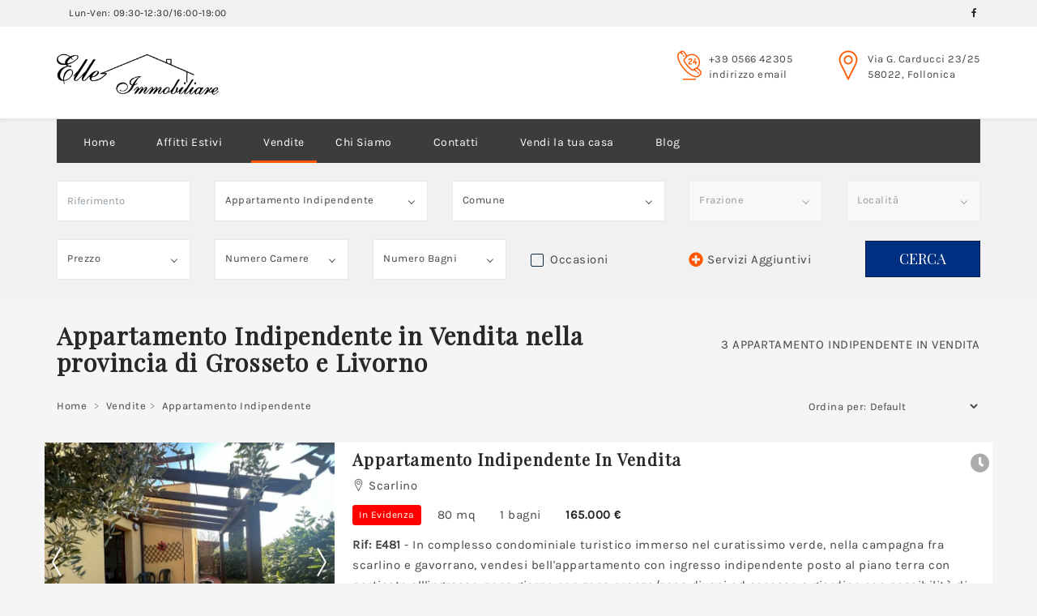

--- FILE ---
content_type: text/html
request_url: https://www.elleimmobiliare.net/vendite/appartamento-indipendente/
body_size: 15202
content:
<!DOCTYPE html>
<html lang="it"><!-- InstanceBegin template="/Templates/main-ricerche.dwt.php" codeOutsideHTMLIsLocked="false" -->
<head>
  <meta charset="utf-8">
	<meta name="viewport" content="width=device-width, initial-scale=1.0">
	<!-- InstanceBeginEditable name="title" -->
		<title>Appartamento Indipendente in vendita nella provincia di Grosseto e Livorno </title>
	<meta name="description" content="Scegli con Elle Immobiliare il tuo/la tua Appartamento Indipendente . Ricerca i migliori annunci presenti oggi sul mercato nella zona di tuo interesse. Operiamo nella provincia di Grosseto e Livorno.">
	<meta name="robots" content="index, follow">
	<meta property="og:type" content="website">
	<meta property="og:url" content="https://www.elleimmobiliare.net/vendite/appartamento-indipendente/">
	<meta property="og:title" content="Appartamento Indipendente in vendita nella provincia di Grosseto e Livorno  | Elle Immobiliare">
	<meta property="og:image" content="https://www.elleimmobiliare.net/images/logo.png">
	<meta property="og:description" content="Appartamento Indipendente nella provincia di Grosseto e Livorno">
	<meta property="og:locale" content="it_IT">
	<meta property="og:site_name" content="Elle Immobiliare" />
	<link rel="canonical" href="https://www.elleimmobiliare.net/vendite/appartamento-indipendente/" />
	

	<!-- InstanceEndEditable -->
	<meta name="robots" content="index, follow">
	<link rel="shortcut icon" href="/favicon.ico" type="image/x-icon">
	<link rel="icon" href="/favicon.ico" type="image/x-icon">
	<!-- <link href="https://fonts.googleapis.com/css?family=Open+Sans:300,300i,400,400i,600,600i,700,700i" rel="stylesheet"> -->
	<!--
	<link rel="preload" href="/fonts/Karla-Regular.woff2" as="font" type="font/woff2" crossorigin>
	<link rel="preload" href="/fonts/PlayfairDisplay-Regular.woff2" as="font" type="font/woff2" crossorigin>
	<link rel="preload" href="/fonts/fa-brands-400.woff2" as="font" type="font/woff2" crossorigin>
  <link rel="preload" href="/fonts/Flaticon.woff" as="font" type="font/woff2" crossorigin>
  -->
	<link rel="stylesheet" type="text/css" href="/css/bootstrap.css">
	<link rel="stylesheet" type="text/css" href="/css/fancybox.css">
	<link rel="stylesheet" type="text/css" href="/css/style.css">
	<link rel="stylesheet" type="text/css" href="/css/bootstrap-datepicker3.css">
	<link rel="stylesheet" type="text/css" href="/css/mystyle.css">
	<!-- InstanceBeginEditable name="head" -->
	<!-- FOTO A COMPARSA A CHIAMATA -->
	<link rel="stylesheet" href="/css/slider-vendite.css">
    <style>
     @media (max-width: 450px) {
        .ct-header{
            height: calc((100vh - 360px) * .5);
        }
    }
    </style>
		<!-- InstanceEndEditable -->
  <!-- Google Tag Manager -->
	<script>
	(function(w,d,s,l,i){w[l]=w[l]||[];w[l].push({'gtm.start':new Date().getTime(),event:'gtm.js'});var f=d.getElementsByTagName(s)[0],j=d.createElement(s),dl=l!='dataLayer'?'&l='+l:'';j.async=true;j.src='https://www.googletagmanager.com/gtm.js?id='+i+dl;f.parentNode.insertBefore(j,f);})(window,document,'script','dataLayer','GTM-5GHHKL5');
	</script>
	<!-- End Google Tag Manager -->
</head>
<body>
	<!-- Google Tag Manager (noscript) -->
	<noscript><iframe src="https://www.googletagmanager.com/ns.html?id=GTM-5GHHKL5"
	height="0" width="0" style="display:none;visibility:hidden"></iframe></noscript>
	<!-- End Google Tag Manager (noscript) -->
	<div id="pageWrapper">
		<div class="pageMenuPushWrap pageMenuPushWrap1">
			<div class="bgBaseWrap">
				<header id="pageHeader" class="bgWhite offsetBottom">
					<div class="pageHeaderWrap">
						<div class="bgLightDark headerTopBar textLightDark">
							<div class="container">
								<div class="row">
									<div class="col-xs-6 col-sm-4">
										<div class="col-xs-6 col-sm-8">
											<span class="TopBarTime">Lun-Ven: 09:30-12:30/16:00-19:00</span>
										</div>
									</div>
									<div class="col-xs-6 col-sm-8 text-right">
										<ul class="list-unstyled topBarPanelList">
											<li class="hidden-xs">
												<ul class="list-unstyled socialNetworks topBarPanelListSocial">
													<li><a href="https://www.facebook.com/Elle-Immobiliare-159861334069293/"><i class="fab fa-facebook-f"></i></a></li>
												</ul>
											</li>
										</ul>
									</div>
								</div>
							</div>
						</div>
						<div class="container">
							<div class="headerHolder">
								<div class="row">
									<div class="col-xs-6 col-sm-3">
										<div class="logo">
											<a href="/" title="Home page">
											<!-- InstanceBeginEditable name="h1" -->
												<!-- InstanceEndEditable -->
												<picture>
												  <source srcset="/images/logo.webp" type="image/webp">
												  <img src="/images/logo.png" alt="Logo Elle Immobiliare">
												</picture>
											</a></div>
									</div>
									<div class="col-xs-6 col-sm-9 d-flex">
										<ul class="list-unstyled headerContactList">
											<li class="hidden-xs">
												<a href="tel:0584752141" class="icn icnBubble noShrink text-info"><i class="fi flaticon-24-hours"></i></a>
												<div class="descr hidden-xs">
													<strong class="fwNormal elemenBlock text"><a href="tel:056642305">+39 0566 42305</a></strong>
													<strong class="fwNormal elemenBlock text"><span id="mostra_email_t1"><a id="mostraemail_t1" href="javascript:void(0)">indirizzo email</a></span></strong>
												</div>
											</li>
											<li class="hidden-xs">
												<span class="icn icnJumping text-info noShrink"><i class="fi flaticon-pin-1"></i></span>
												<div class="descr">
													<strong class="fwNormal elemenBlock text">Via G. Carducci 23/25
													<br>58022, Follonica</strong>
												</div>
											</li>
										</ul>
									</div>
								</div>
							</div>
							<nav id="pageNav" class="navbar navbar-default pageNav1">
								<div class="navbar-header hidden-sm hidden-md hidden-lg">
									<button type="button" class="navbar-toggle collapsed" data-toggle="collapse" data-target="#bs-example-navbar-collapse-1" aria-expanded="false">
										<span class="sr-only">Toggle navigation</span>
										<span class="icon-bar"></span>
										<span class="icon-bar"></span>
										<span class="icon-bar"></span>
									</button>
								</div>
								<div class="collapse navbar-collapse" id="bs-example-navbar-collapse-1">
									<div class="navigation-wrapper">
										<strong class="h elemenBlock h4 textWhite text-center hidden-sm hidden-md hidden-lg menuTitle fontNeuron" id="menu-title"><picture>
                                          <source srcset="/images/logo.webp" type="image/webp">
                                          <img src="/images/logo.png" alt="Logo Elle Immobiliare">
                                        </picture></strong>
										<ul class="nav navbar-nav pageMainNav pageMainNav1">
											<li><a href="/" title="Home Page" >Home</a></li>
											<li class="nactive"><a href="/affitti-estivi/" title="Affitti Estivi Follonica">Affitti Estivi</a></li>
											<li class="active"><a href="/vendite/" title="Case in Vendita">Vendite</a></li>
											<li class="nactive"><a href="/chi-siamo/" title="Chi Siamo">Chi Siamo</a></li>
											<li class="nactive"><a href="/contatti/" title="Contatti">Contatti</a></li>
											<li class="nactive"><a href="/vendere-casa-follonica/" title="Vendi la tua casa">Vendi la tua casa</a></li>
											<li class="nactive"><a href="/blog/" title="Blog Immobiliare">Blog</a></li>
										</ul>	
									</div>
                                     <div class="row p zi999 hidden-sm hidden-md hidden-lg">
            <div class="col-xs-12 text-center ptop20">
                <a href="https://www.facebook.com/elleimmobiliarefollonica/" title="Elle Immobiliare" target="_blank">
                <svg height="48px" data-name="Layer 1" id="Layer_1" viewBox="0 0 512 512" xmlns="http://www.w3.org/2000/svg" xmlns:xlink="http://www.w3.org/1999/xlink"><defs><linearGradient gradientUnits="userSpaceOnUse" id="linear-gradient" x1="256" x2="256" y1="99.15" y2="424.78"><stop offset="0" stop-color="#47a2f5"/><stop offset="1" stop-color="#2b6fdc"/></linearGradient></defs><title/><rect fill="url(#linear-gradient)" height="412.22" rx="55.43" width="412.22" x="49.89" y="49.89"/><path d="M217.92,266.2H171v53.15h47V462.11h62.43V320.43H327l9.69-54.23h-56V226.57A33.57,33.57,0,0,1,314.33,193H341V143.49H283.11a64.93,64.93,0,0,0-64.93,64.64Z" fill="#fefefe"/></svg>
                </a>    
            </div>
        </div>
        <div class="pull-center hidden-sm hidden-md hidden-lg">
            <a href="/affitti-estivi/" title="Prenota Casa Vacanze" class="btn btnmenu text-uppercase fontNeuron pull-center">Prenota Casa Vacanze</a>
        </div>
        <p class="mtop30 rochester-regular text-comment hidden-sm hidden-md hidden-lg">
        E' un piacere avere a che fare con la Sig.ra Laura. E' una persona competente e disponibile. Ottima guida per chi intende trascorrere un periodo a Follonica come proprietario o come inquilino.<br><br>
<svg class="m-5" height="20px" version="1.1" viewBox="0 0 58 58" width="20px" xmlns="http://www.w3.org/2000/svg" xmlns:xlink="http://www.w3.org/1999/xlink"><title/><desc/><defs/><g fill="none" fill-rule="evenodd" id="Page-1" stroke="none" stroke-width="1"><g id="020---Star" transform="translate(-1.000000, 0.000000)"><path d="M31.7569,1.14435 L39.2006,16.94809 C39.4742047,17.5450605 40.0274966,17.9662669 40.67576,18.07109 L57.32037,20.60534 C58.0728338,20.7512497 58.6840769,21.2991656 58.9110909,22.0312558 C59.1381048,22.7633461 58.9440977,23.560962 58.4062,24.107 L46.36205,36.40845 C45.8969861,36.8906851 45.6879532,37.5647752 45.79858,38.22553 L48.64182,55.59553 C48.7969313,56.3422303 48.5093863,57.1116407 47.9025754,57.5735945 C47.2957646,58.0355484 46.4775729,58.1079148 45.7991,57.75964 L30.9117,49.55864 C30.3445605,49.2442297 29.6554395,49.2442297 29.0883,49.55864 L14.2009,57.75964 C13.5224271,58.1079148 12.7042354,58.0355484 12.0974246,57.5735945 C11.4906137,57.1116407 11.2030687,56.3422303 11.35818,55.59553 L14.20142,38.22553 C14.3120468,37.5647752 14.1030139,36.8906851 13.63795,36.40845 L1.5938,24.107 C1.05593046,23.5609597 0.861941478,22.7633618 1.08895299,22.0312898 C1.31596449,21.2992177 1.92718692,20.7513115 2.67963,20.60539 L19.32424,18.0711 C19.9725034,17.9662769 20.5257953,17.5450705 20.7994,16.9481 L28.2431,1.14435 C28.5505421,0.448721422 29.2394609,-5.16717968e-06 30,-5.16717968e-06 C30.7605391,-5.16717968e-06 31.4494579,0.448721422 31.7569,1.14435 Z" fill="#F6AB27" id="Shape"/><path d="M18.14844,38.87158 C18.4633166,36.9540814 17.8494148,35.0009438 16.49414,33.6084 L7.07031,23.98291 L19.92676,22.02591 C21.8914891,21.7210725 23.5752482,20.4575107 24.417,18.65625 L30,6.80225 L35.581,18.65283 C36.4226712,20.4555677 38.1072282,21.720432 40.07319,22.02583 L52.92964,23.98283 L43.50386,33.61027 C42.1493392,35.0034307 41.5362139,36.9566633 41.85156,38.874 L44.03613,52.22166 L32.8418,46.05518 C31.0734665,45.0789497 28.9278569,45.0785721 27.15918,46.05418 L15.96387,52.22168 L18.14844,38.87158 Z" fill="#F4CD1E" id="Shape"/></g></g></svg>
<svg class="m-5" height="20px" version="1.1" viewBox="0 0 58 58" width="20px" xmlns="http://www.w3.org/2000/svg" xmlns:xlink="http://www.w3.org/1999/xlink"><title/><desc/><defs/><g fill="none" fill-rule="evenodd" id="Page-1" stroke="none" stroke-width="1"><g id="020---Star" transform="translate(-1.000000, 0.000000)"><path d="M31.7569,1.14435 L39.2006,16.94809 C39.4742047,17.5450605 40.0274966,17.9662669 40.67576,18.07109 L57.32037,20.60534 C58.0728338,20.7512497 58.6840769,21.2991656 58.9110909,22.0312558 C59.1381048,22.7633461 58.9440977,23.560962 58.4062,24.107 L46.36205,36.40845 C45.8969861,36.8906851 45.6879532,37.5647752 45.79858,38.22553 L48.64182,55.59553 C48.7969313,56.3422303 48.5093863,57.1116407 47.9025754,57.5735945 C47.2957646,58.0355484 46.4775729,58.1079148 45.7991,57.75964 L30.9117,49.55864 C30.3445605,49.2442297 29.6554395,49.2442297 29.0883,49.55864 L14.2009,57.75964 C13.5224271,58.1079148 12.7042354,58.0355484 12.0974246,57.5735945 C11.4906137,57.1116407 11.2030687,56.3422303 11.35818,55.59553 L14.20142,38.22553 C14.3120468,37.5647752 14.1030139,36.8906851 13.63795,36.40845 L1.5938,24.107 C1.05593046,23.5609597 0.861941478,22.7633618 1.08895299,22.0312898 C1.31596449,21.2992177 1.92718692,20.7513115 2.67963,20.60539 L19.32424,18.0711 C19.9725034,17.9662769 20.5257953,17.5450705 20.7994,16.9481 L28.2431,1.14435 C28.5505421,0.448721422 29.2394609,-5.16717968e-06 30,-5.16717968e-06 C30.7605391,-5.16717968e-06 31.4494579,0.448721422 31.7569,1.14435 Z" fill="#F6AB27" id="Shape"/><path d="M18.14844,38.87158 C18.4633166,36.9540814 17.8494148,35.0009438 16.49414,33.6084 L7.07031,23.98291 L19.92676,22.02591 C21.8914891,21.7210725 23.5752482,20.4575107 24.417,18.65625 L30,6.80225 L35.581,18.65283 C36.4226712,20.4555677 38.1072282,21.720432 40.07319,22.02583 L52.92964,23.98283 L43.50386,33.61027 C42.1493392,35.0034307 41.5362139,36.9566633 41.85156,38.874 L44.03613,52.22166 L32.8418,46.05518 C31.0734665,45.0789497 28.9278569,45.0785721 27.15918,46.05418 L15.96387,52.22168 L18.14844,38.87158 Z" fill="#F4CD1E" id="Shape"/></g></g></svg>
<svg class="m-5" height="20px" version="1.1" viewBox="0 0 58 58" width="20px" xmlns="http://www.w3.org/2000/svg" xmlns:xlink="http://www.w3.org/1999/xlink"><title/><desc/><defs/><g fill="none" fill-rule="evenodd" id="Page-1" stroke="none" stroke-width="1"><g id="020---Star" transform="translate(-1.000000, 0.000000)"><path d="M31.7569,1.14435 L39.2006,16.94809 C39.4742047,17.5450605 40.0274966,17.9662669 40.67576,18.07109 L57.32037,20.60534 C58.0728338,20.7512497 58.6840769,21.2991656 58.9110909,22.0312558 C59.1381048,22.7633461 58.9440977,23.560962 58.4062,24.107 L46.36205,36.40845 C45.8969861,36.8906851 45.6879532,37.5647752 45.79858,38.22553 L48.64182,55.59553 C48.7969313,56.3422303 48.5093863,57.1116407 47.9025754,57.5735945 C47.2957646,58.0355484 46.4775729,58.1079148 45.7991,57.75964 L30.9117,49.55864 C30.3445605,49.2442297 29.6554395,49.2442297 29.0883,49.55864 L14.2009,57.75964 C13.5224271,58.1079148 12.7042354,58.0355484 12.0974246,57.5735945 C11.4906137,57.1116407 11.2030687,56.3422303 11.35818,55.59553 L14.20142,38.22553 C14.3120468,37.5647752 14.1030139,36.8906851 13.63795,36.40845 L1.5938,24.107 C1.05593046,23.5609597 0.861941478,22.7633618 1.08895299,22.0312898 C1.31596449,21.2992177 1.92718692,20.7513115 2.67963,20.60539 L19.32424,18.0711 C19.9725034,17.9662769 20.5257953,17.5450705 20.7994,16.9481 L28.2431,1.14435 C28.5505421,0.448721422 29.2394609,-5.16717968e-06 30,-5.16717968e-06 C30.7605391,-5.16717968e-06 31.4494579,0.448721422 31.7569,1.14435 Z" fill="#F6AB27" id="Shape"/><path d="M18.14844,38.87158 C18.4633166,36.9540814 17.8494148,35.0009438 16.49414,33.6084 L7.07031,23.98291 L19.92676,22.02591 C21.8914891,21.7210725 23.5752482,20.4575107 24.417,18.65625 L30,6.80225 L35.581,18.65283 C36.4226712,20.4555677 38.1072282,21.720432 40.07319,22.02583 L52.92964,23.98283 L43.50386,33.61027 C42.1493392,35.0034307 41.5362139,36.9566633 41.85156,38.874 L44.03613,52.22166 L32.8418,46.05518 C31.0734665,45.0789497 28.9278569,45.0785721 27.15918,46.05418 L15.96387,52.22168 L18.14844,38.87158 Z" fill="#F4CD1E" id="Shape"/></g></g></svg>
<svg class="m-5" height="20px" version="1.1" viewBox="0 0 58 58" width="20px" xmlns="http://www.w3.org/2000/svg" xmlns:xlink="http://www.w3.org/1999/xlink"><title/><desc/><defs/><g fill="none" fill-rule="evenodd" id="Page-1" stroke="none" stroke-width="1"><g id="020---Star" transform="translate(-1.000000, 0.000000)"><path d="M31.7569,1.14435 L39.2006,16.94809 C39.4742047,17.5450605 40.0274966,17.9662669 40.67576,18.07109 L57.32037,20.60534 C58.0728338,20.7512497 58.6840769,21.2991656 58.9110909,22.0312558 C59.1381048,22.7633461 58.9440977,23.560962 58.4062,24.107 L46.36205,36.40845 C45.8969861,36.8906851 45.6879532,37.5647752 45.79858,38.22553 L48.64182,55.59553 C48.7969313,56.3422303 48.5093863,57.1116407 47.9025754,57.5735945 C47.2957646,58.0355484 46.4775729,58.1079148 45.7991,57.75964 L30.9117,49.55864 C30.3445605,49.2442297 29.6554395,49.2442297 29.0883,49.55864 L14.2009,57.75964 C13.5224271,58.1079148 12.7042354,58.0355484 12.0974246,57.5735945 C11.4906137,57.1116407 11.2030687,56.3422303 11.35818,55.59553 L14.20142,38.22553 C14.3120468,37.5647752 14.1030139,36.8906851 13.63795,36.40845 L1.5938,24.107 C1.05593046,23.5609597 0.861941478,22.7633618 1.08895299,22.0312898 C1.31596449,21.2992177 1.92718692,20.7513115 2.67963,20.60539 L19.32424,18.0711 C19.9725034,17.9662769 20.5257953,17.5450705 20.7994,16.9481 L28.2431,1.14435 C28.5505421,0.448721422 29.2394609,-5.16717968e-06 30,-5.16717968e-06 C30.7605391,-5.16717968e-06 31.4494579,0.448721422 31.7569,1.14435 Z" fill="#F6AB27" id="Shape"/><path d="M18.14844,38.87158 C18.4633166,36.9540814 17.8494148,35.0009438 16.49414,33.6084 L7.07031,23.98291 L19.92676,22.02591 C21.8914891,21.7210725 23.5752482,20.4575107 24.417,18.65625 L30,6.80225 L35.581,18.65283 C36.4226712,20.4555677 38.1072282,21.720432 40.07319,22.02583 L52.92964,23.98283 L43.50386,33.61027 C42.1493392,35.0034307 41.5362139,36.9566633 41.85156,38.874 L44.03613,52.22166 L32.8418,46.05518 C31.0734665,45.0789497 28.9278569,45.0785721 27.15918,46.05418 L15.96387,52.22168 L18.14844,38.87158 Z" fill="#F4CD1E" id="Shape"/></g></g></svg>
<svg height="20px" version="1.1" viewBox="0 0 58 58" width="20px" xmlns="http://www.w3.org/2000/svg" xmlns:xlink="http://www.w3.org/1999/xlink"><title/><desc/><defs/><g fill="none" fill-rule="evenodd" id="Page-1" stroke="none" stroke-width="1"><g id="020---Star" transform="translate(-1.000000, 0.000000)"><path d="M31.7569,1.14435 L39.2006,16.94809 C39.4742047,17.5450605 40.0274966,17.9662669 40.67576,18.07109 L57.32037,20.60534 C58.0728338,20.7512497 58.6840769,21.2991656 58.9110909,22.0312558 C59.1381048,22.7633461 58.9440977,23.560962 58.4062,24.107 L46.36205,36.40845 C45.8969861,36.8906851 45.6879532,37.5647752 45.79858,38.22553 L48.64182,55.59553 C48.7969313,56.3422303 48.5093863,57.1116407 47.9025754,57.5735945 C47.2957646,58.0355484 46.4775729,58.1079148 45.7991,57.75964 L30.9117,49.55864 C30.3445605,49.2442297 29.6554395,49.2442297 29.0883,49.55864 L14.2009,57.75964 C13.5224271,58.1079148 12.7042354,58.0355484 12.0974246,57.5735945 C11.4906137,57.1116407 11.2030687,56.3422303 11.35818,55.59553 L14.20142,38.22553 C14.3120468,37.5647752 14.1030139,36.8906851 13.63795,36.40845 L1.5938,24.107 C1.05593046,23.5609597 0.861941478,22.7633618 1.08895299,22.0312898 C1.31596449,21.2992177 1.92718692,20.7513115 2.67963,20.60539 L19.32424,18.0711 C19.9725034,17.9662769 20.5257953,17.5450705 20.7994,16.9481 L28.2431,1.14435 C28.5505421,0.448721422 29.2394609,-5.16717968e-06 30,-5.16717968e-06 C30.7605391,-5.16717968e-06 31.4494579,0.448721422 31.7569,1.14435 Z" fill="#F6AB27" id="Shape"/><path d="M18.14844,38.87158 C18.4633166,36.9540814 17.8494148,35.0009438 16.49414,33.6084 L7.07031,23.98291 L19.92676,22.02591 C21.8914891,21.7210725 23.5752482,20.4575107 24.417,18.65625 L30,6.80225 L35.581,18.65283 C36.4226712,20.4555677 38.1072282,21.720432 40.07319,22.02583 L52.92964,23.98283 L43.50386,33.61027 C42.1493392,35.0034307 41.5362139,36.9566633 41.85156,38.874 L44.03613,52.22166 L32.8418,46.05518 C31.0734665,45.0789497 28.9278569,45.0785721 27.15918,46.05418 L15.96387,52.22168 L18.14844,38.87158 Z" fill="#F4CD1E" id="Shape"/></g></g></svg>
            - Angiolo Vignolo - Google.it
        </p> 
								</div>
								<div class="userOptions hidden-md">
									<ul class="list-unstyled UserLinksList">
										<li>
											<a href="tel:056642305">
												<i class="fa fa-phone icn"></i>
												<strong class="text fwNormal hidden-xs hidden-sm">Chiama</strong>
											</a>
										</li>
										<li>
											<a href="/contatti/">
												<i class="fa fa-envelope icn"></i>
												<strong class="text fwNormal hidden-xs hidden-sm">Scrivi</strong>
											</a>
										</li>
									</ul>
								</div>
							</nav>
						</div>
					</div>
				</header>
				<main>
					<!-- InstanceBeginEditable name="filtro" -->
					
<form action="/vendite/appartamento-indipendente/" id="form-ricerca" class="callus findFormBlock findFormBlock2 bgLightDark hasShadowTop offsetHeaderTop">
	<div class="container">
		<div id="ricerca-toggle">
			<span id="filterDiv">
				Filtro di ricerca <i class="fa fa-filter icn"></i>
			</span>
		</div>	
		<div id="form-ricerca-in">
		<div class="row align-center d-flex">
			<div class="col-xs-12 col-sm-6 col-md-2">
				<div class="form-group">
					<input type="text" class="form-control elemenBlock" name="id_immobile" placeholder="Riferimento"
						   				     value=""		   
					>
				</div>
			</div>
			<div class="col-xs-12 col-sm-6 col-md-3">
				<div class="form-group">
					<select data-placeholder="Tipologia" class="chosen-select" id="cod_tipologia">
						<option value="">Tipologia</option>                                 
                             <option  value="Appartamento" >Appartamento</option>
<option  value="Appartamento Indipendente" selected>Appartamento Indipendente</option>
<option  value="Attico" >Attico</option>
<option  value="Box Auto" >Box Auto</option>
<option  value="Casa Indipendente" >Casa Indipendente</option>
<option  value="Terratetto - Terracielo" >Terratetto - Terracielo</option>
<option  value="Terreno" >Terreno</option>
<option  value="Ufficio" >Ufficio</option>
     
					</select>
				</div>
			</div>
			<div class="col-xs-12 col-sm-6 col-md-3">
				<div class="form-group">
					<select data-placeholder="Comune" class="chosen-select" id="cod_comune">
						<option value="">Comune</option>                                 
                             <option value="Firenze" >Firenze</option><option value="Follonica" >Follonica</option><option value="Gavorrano" >Gavorrano</option><option value="Roccastrada" >Roccastrada</option><option value="Scarlino" >Scarlino</option>     
					</select>
				</div>
			</div>
			<div class="col-xs-12 col-sm-6 col-md-2">
				<div class="form-group">
					<select data-placeholder="Frazione" class="chosen-select" id="cod_frazione" disabled>
						<option value="">Frazione</option>                                 
                             <option value="centro" >Centro</option><option value="Follonica" >Follonica</option><option value="PRATORANIERI" >Pratoranieri</option><option value="Ribolla" >Ribolla</option>     
					</select>
				</div>
			</div>
			<div class="col-xs-12 col-sm-6 col-md-2">
				<div class="form-group">
					<select data-placeholder="Località" class="chosen-select" id="cod_localita" name="cod_localita" disabled>
						<option value="">Località</option>                                 
                             <option value="57085" >Cassarello</option><option value="57079" >Centro</option>     
					</select>
				</div>
			</div>
			<div class="col-xs-12 col-sm-6 col-md-2">
				<div class="form-group">
					<select data-placeholder="Prezzo" class="chosen-select" name="prezzo" id="prezzo">
						<option value="" >Prezzo</option><option value="0-100000" >Da 0 a 100.000</option><option value="100001-300000" >Da 100.001 a 300.000</option><option value="300001-500000" >da 300.001 a 500.000</option><option value="500001-1000000" >da 500.001 a 1.000.000</option><option value="1000001-3000000" >da 1.000.001 a 3.000.000</option><option value="3000001-0" >oltre 3.000.000</option>  
					</select>
				</div>
			</div>
			<div class="col-xs-12 col-sm-6 col-md-2">
				<div class="form-group">
					<select data-placeholder="Camere" class="chosen-select" name="n_camere">
						<option value="">Numero Camere</option>
						<option value="1" >1</option><option value="2" >2</option><option value="3" >3</option><option value="4" >4</option><option value="5" >5</option><option value="6" >6</option><option value="7-0" >7 o più</option>					</select>
				</div>
			</div>
			<div class="col-xs-12 col-sm-6 col-md-2">
				<div class="form-group">
					<select data-placeholder="Bagni" class="chosen-select" name="n_bagni">
						<option value="">Numero Bagni</option>
						<option value="1" >1</option><option value="2" >2</option><option value="3" >3</option><option value="4" >4</option><option value="5" >5</option><option value="6" >6</option><option value="7-0" >7 o più</option>					</select>
				</div>
			</div>
			
			<div class="col-xs-12 col-sm-6 col-md-2">
				<div class="form-group">
					<label class="fwNormal customLabelCheck">
						<input type="checkbox" class="customFormInputReset" name="occasioni" id="occasioni"
												>
						<span class="fakeCheckbox"></span>
						<span class="fakeLabel">Occasioni</span>
					</label>
				</div>
			</div>
			
			<div class="col-xs-12 col-sm-6 col-md-4">
				<div class="btnsWrap">
				<!-- otherFeaturesOpener -->
				<a class="btnPlus otherFeaturesOpener text-capitalize noTopBottom" role="button" data-toggle="collapse" href="#otherFeaturescollapse" aria-expanded="false" aria-controls="otherFeaturescollapse">
				<i class="fas btnIcn fa-plus-circle text-info opener"></i>
				<i class="fas fa-minus-circle closer btnIcn text-info"></i>
					Servizi Aggiuntivi
				</a>
					<button type="submit" class="btn btnSecondary buttonSmall text-uppercase fontNeuron hidden-xs">CERCA</button>
				</div>
			</div>	
			<!--<div class="col-xs-12 col-sm-6 col-md-3">	
				<button type="submit" class="btn btnSecondary buttonSmall text-uppercase fontNeuron hidden-xs">CERCA</button>
			</div>-->
		</div>	
		<!-- orderRow -->
		<div class="row">
			<div class="col-xs-12">
				<!-- otherFeaturesCollapse -->
				<div class="collapse otherFeaturesCollapse" id="otherFeaturescollapse">
					<!-- checkList -->
					<ul class="list-unstyled checkList text-primary">
						<li>
							<label class="fwNormal customLabelCheck">
								<input type="checkbox" class="customFormInputReset" name="nuova_costruzione" id="nuova_costruzione"
																>
								<span class="fakeCheckbox"></span>
								<span class="fakeLabel">Nuova Costruzione</span>
							</label>
						</li>
						<li>
							<label class="fwNormal customLabelCheck">
								<input type="checkbox" class="customFormInputReset" name="giardino" id="giardino"
																>
								<span class="fakeCheckbox"></span>
								<span class="fakeLabel">Giardino</span>
							</label>
						</li>
						<li>
							<label class="fwNormal customLabelCheck">
								<input type="checkbox" class="customFormInputReset" name="posto_auto" id="posto_auto"
									   
								>
								<span class="fakeCheckbox"></span>
								<span class="fakeLabel">Posto Auto</span>
							</label>
						</li>
						<li>
							<label class="fwNormal customLabelCheck">
								<input type="checkbox" class="customFormInputReset" name="piscina" id="piscina"
									   
								>
								<span class="fakeCheckbox"></span>
								<span class="fakeLabel">Piscina</span>
							</label>
						</li>
						<li>
							<label class="fwNormal customLabelCheck">
								<input type="checkbox" class="customFormInputReset" name="condizionatore" id="condizionatore"
									   
								>
								<span class="fakeCheckbox"></span>
								<span class="fakeLabel">Aria Condizionata</span>
							</label>
						</li>
						<li>
							<label class="fwNormal customLabelCheck">
								<input type="checkbox" class="customFormInputReset" name="riscaldamento" id="riscaldamento"
									   
								>
								<span class="fakeCheckbox"></span>
								<span class="fakeLabel">Riscaldamento</span>
							</label>
						</li>
						<li>
							<label class="fwNormal customLabelCheck">
								<input type="checkbox" class="customFormInputReset" name="ascensore" id="ascensore"
									   
								>
								<span class="fakeCheckbox"></span>
								<span class="fakeLabel">Ascensore</span>
							</label>
						</li>
						<li>
							<label class="fwNormal customLabelCheck">
								<input type="checkbox" class="customFormInputReset" name="balcone" id="balcone"
									   
								>
								<span class="fakeCheckbox"></span>
								<span class="fakeLabel">Terrazzo/Balcone</span>
							</label>
						</li>
					</ul>
				</div>
			</div>
			<div class="col-xs-12 hidden-sm hidden-md hidden-lg">
				<button type="submit" class="btn btnSecondary buttonSmall text-uppercase fontNeuron">Cerca</button>
			</div>
		</div>
		</div>				
	</div>
</form>						<!-- InstanceEndEditable -->
					<!-- InstanceBeginEditable name="corpo" -->
					
					<!-- content -->
					<section id="content" class="container">
						<!-- contentFiltersHeadingWrap -->
						<header class="contentFiltersHeadingWrap row">
							<div class="col-xs-12 col-sm-8">
								<h1 class="fontNeuron">Appartamento Indipendente in Vendita nella provincia di Grosseto e Livorno</h1>
							</div>
							<div class="col-xs-12 col-sm-4">
								<p class="numero_immobili">3 Appartamento Indipendente in vendita</p>
							</div>
						</header>
						<header class="row rowHead rowHead2">
							<div class="col-xs-12 col-md-8">
								<!-- breadcrumb -->
								<ol class="breadcrumb breadcrumb1">
									<li><a href="/">Home</a></li>
									<li><a href="/vendite/">Vendite</a></li><li class="active">Appartamento Indipendente</li> 
											
								</ol>
							</div>
							<div class="col-xs-12 col-md-4">
								<!-- sortGroup -->
								<div class="sortGroup">
									<strong class="groupTitle fwNormal">Ordina per:</strong>
										<select class="select-ordinamento" id="ordinamento" name="ordinamento">
											<option value="" selected="selected">
												Default
											</option> 
										    <option value="id_immobile" >
												Riferimento
											</option>                                     
											<option value="prezzo asc" >
												Prezzo Crescente
											</option>
											<option value="prezzo desc" >
												Prezzo Decrescente
											</option>                                     
											<option value="superfice_coperta DESC" >
												Superficie Maggiore
											</option>
											<option value="superfice_coperta ASC" >
												Superficie Minore
											</option>  
										    <option value="data_creazione DESC" >
												Ultimi Inserimenti
											</option> 
                                    	</select>
								</div>
							</div>
						</header>
						<!-- isoContentHolder -->
						<div class="isoContentHolder">
							<div class="row">
								 
<div class="myIsoCol">
<div class="col-xs-12 col-sm-12 sale">
	<article class="postColumn__ListView hasOver bgWhite rent">
		<div class="my-alignleft noShrink dynamic-slider">
			<!-- postColumnImageSlider -->
									<div class="frontPlan"></div>
			<div class="frontNumber">
								<img src="/images/icons/photo.png" alt="numero foto"> 
								36			</div>
			
			<div class="ct-header ct-header--slider ct-slick-custom-dots">
				<div class="ct-slick-homepage" data-arrows="true" data-autoplay="true">
						<div class="ct-header tablex item">
							<a title="" href="/immobili/vendita-scarlino-appartamento-indipendente/E481">
								<img src="/images/l.png" data-lazy="https://cdn.area159.com/v2/231/77338/765/600/crop/0/e481-appartamento-indipendente-scarlino-c822f.jpg" alt="In recente e curato complesso " />							</a>
						</div>
											<div class="ct-header tablex item">
							<a title="e481-appartamento-indipendente-scarlino-b39e1.jpg" href="/immobili/vendita-scarlino-appartamento-indipendente/E481">
								<img src="/images/l.png" data-lazy="https://cdn.area159.com/v2/231/77338/765/600/crop/0/e481-appartamento-indipendente-scarlino-b39e1.jpg" alt="">
							</a>
						</div>
											<div class="ct-header tablex item">
							<a title="e481-appartamento-indipendente-scarlino-fd6fb.jpg" href="/immobili/vendita-scarlino-appartamento-indipendente/E481">
								<img src="/images/l.png" data-lazy="https://cdn.area159.com/v2/231/77338/765/600/crop/0/e481-appartamento-indipendente-scarlino-fd6fb.jpg" alt="">
							</a>
						</div>
											<div class="ct-header tablex item">
							<a title="e481-appartamento-indipendente-scarlino-53f07.jpg" href="/immobili/vendita-scarlino-appartamento-indipendente/E481">
								<img src="/images/l.png" data-lazy="https://cdn.area159.com/v2/231/77338/765/600/crop/0/e481-appartamento-indipendente-scarlino-53f07.jpg" alt="">
							</a>
						</div>
											<div class="ct-header tablex item">
							<a title="e481-appartamento-indipendente-scarlino-161c4.jpg" href="/immobili/vendita-scarlino-appartamento-indipendente/E481">
								<img src="/images/l.png" data-lazy="https://cdn.area159.com/v2/231/77338/765/600/crop/0/e481-appartamento-indipendente-scarlino-161c4.jpg" alt="">
							</a>
						</div>
											<div class="ct-header tablex item">
							<a title="e481-appartamento-indipendente-scarlino-a715b.jpg" href="/immobili/vendita-scarlino-appartamento-indipendente/E481">
								<img src="/images/l.png" data-lazy="https://cdn.area159.com/v2/231/77338/765/600/crop/0/e481-appartamento-indipendente-scarlino-a715b.jpg" alt="">
							</a>
						</div>
											<div class="ct-header tablex item">
							<a title="e481-appartamento-indipendente-scarlino-3a339.jpg" href="/immobili/vendita-scarlino-appartamento-indipendente/E481">
								<img src="/images/l.png" data-lazy="https://cdn.area159.com/v2/231/77338/765/600/crop/0/e481-appartamento-indipendente-scarlino-3a339.jpg" alt="">
							</a>
						</div>
											<div class="ct-header tablex item">
							<a title="e481-appartamento-indipendente-scarlino-4aa38.jpg" href="/immobili/vendita-scarlino-appartamento-indipendente/E481">
								<img src="/images/l.png" data-lazy="https://cdn.area159.com/v2/231/77338/765/600/crop/0/e481-appartamento-indipendente-scarlino-4aa38.jpg" alt="">
							</a>
						</div>
											<div class="ct-header tablex item">
							<a title="e481-appartamento-indipendente-scarlino-e2296.jpg" href="/immobili/vendita-scarlino-appartamento-indipendente/E481">
								<img src="/images/l.png" data-lazy="https://cdn.area159.com/v2/231/77338/765/600/crop/0/e481-appartamento-indipendente-scarlino-e2296.jpg" alt="">
							</a>
						</div>
											<div class="ct-header tablex item">
							<a title="e481-appartamento-indipendente-scarlino-59286.jpg" href="/immobili/vendita-scarlino-appartamento-indipendente/E481">
								<img src="/images/l.png" data-lazy="https://cdn.area159.com/v2/231/77338/765/600/crop/0/e481-appartamento-indipendente-scarlino-59286.jpg" alt="">
							</a>
						</div>
											<div class="ct-header tablex item">
							<a title="e481-appartamento-indipendente-scarlino-5fd1b.jpg" href="/immobili/vendita-scarlino-appartamento-indipendente/E481">
								<img src="/images/l.png" data-lazy="https://cdn.area159.com/v2/231/77338/765/600/crop/0/e481-appartamento-indipendente-scarlino-5fd1b.jpg" alt="">
							</a>
						</div>
											<div class="ct-header tablex item">
							<a title="e481-appartamento-indipendente-scarlino-373d0.jpg" href="/immobili/vendita-scarlino-appartamento-indipendente/E481">
								<img src="/images/l.png" data-lazy="https://cdn.area159.com/v2/231/77338/765/600/crop/0/e481-appartamento-indipendente-scarlino-373d0.jpg" alt="">
							</a>
						</div>
											<div class="ct-header tablex item">
							<a title="e481-appartamento-indipendente-scarlino-37a0f.jpg" href="/immobili/vendita-scarlino-appartamento-indipendente/E481">
								<img src="/images/l.png" data-lazy="https://cdn.area159.com/v2/231/77338/765/600/crop/0/e481-appartamento-indipendente-scarlino-37a0f.jpg" alt="">
							</a>
						</div>
											<div class="ct-header tablex item">
							<a title="e481-appartamento-indipendente-scarlino-f1562.jpg" href="/immobili/vendita-scarlino-appartamento-indipendente/E481">
								<img src="/images/l.png" data-lazy="https://cdn.area159.com/v2/231/77338/765/600/crop/0/e481-appartamento-indipendente-scarlino-f1562.jpg" alt="">
							</a>
						</div>
											<div class="ct-header tablex item">
							<a title="e481-appartamento-indipendente-scarlino-c7471.jpg" href="/immobili/vendita-scarlino-appartamento-indipendente/E481">
								<img src="/images/l.png" data-lazy="https://cdn.area159.com/v2/231/77338/765/600/crop/0/e481-appartamento-indipendente-scarlino-c7471.jpg" alt="">
							</a>
						</div>
											<div class="ct-header tablex item">
							<a title="e481-appartamento-indipendente-scarlino-d8d8b.jpg" href="/immobili/vendita-scarlino-appartamento-indipendente/E481">
								<img src="/images/l.png" data-lazy="https://cdn.area159.com/v2/231/77338/765/600/crop/0/e481-appartamento-indipendente-scarlino-d8d8b.jpg" alt="">
							</a>
						</div>
											<div class="ct-header tablex item">
							<a title="e481-appartamento-indipendente-scarlino-03510.jpg" href="/immobili/vendita-scarlino-appartamento-indipendente/E481">
								<img src="/images/l.png" data-lazy="https://cdn.area159.com/v2/231/77338/765/600/crop/0/e481-appartamento-indipendente-scarlino-03510.jpg" alt="">
							</a>
						</div>
											<div class="ct-header tablex item">
							<a title="e481-appartamento-indipendente-scarlino-f6509.jpg" href="/immobili/vendita-scarlino-appartamento-indipendente/E481">
								<img src="/images/l.png" data-lazy="https://cdn.area159.com/v2/231/77338/765/600/crop/0/e481-appartamento-indipendente-scarlino-f6509.jpg" alt="">
							</a>
						</div>
											<div class="ct-header tablex item">
							<a title="e481-appartamento-indipendente-scarlino-c680e.jpg" href="/immobili/vendita-scarlino-appartamento-indipendente/E481">
								<img src="/images/l.png" data-lazy="https://cdn.area159.com/v2/231/77338/765/600/crop/0/e481-appartamento-indipendente-scarlino-c680e.jpg" alt="">
							</a>
						</div>
											<div class="ct-header tablex item">
							<a title="e481-appartamento-indipendente-scarlino-96a77.jpg" href="/immobili/vendita-scarlino-appartamento-indipendente/E481">
								<img src="/images/l.png" data-lazy="https://cdn.area159.com/v2/231/77338/765/600/crop/0/e481-appartamento-indipendente-scarlino-96a77.jpg" alt="">
							</a>
						</div>
											<div class="ct-header tablex item">
							<a title="e481-appartamento-indipendente-scarlino-ce1d2.jpg" href="/immobili/vendita-scarlino-appartamento-indipendente/E481">
								<img src="/images/l.png" data-lazy="https://cdn.area159.com/v2/231/77338/765/600/crop/0/e481-appartamento-indipendente-scarlino-ce1d2.jpg" alt="">
							</a>
						</div>
											<div class="ct-header tablex item">
							<a title="e481-appartamento-indipendente-scarlino-c7b9f.jpg" href="/immobili/vendita-scarlino-appartamento-indipendente/E481">
								<img src="/images/l.png" data-lazy="https://cdn.area159.com/v2/231/77338/765/600/crop/0/e481-appartamento-indipendente-scarlino-c7b9f.jpg" alt="">
							</a>
						</div>
											<div class="ct-header tablex item">
							<a title="e481-appartamento-indipendente-scarlino-6e87f.jpg" href="/immobili/vendita-scarlino-appartamento-indipendente/E481">
								<img src="/images/l.png" data-lazy="https://cdn.area159.com/v2/231/77338/765/600/crop/0/e481-appartamento-indipendente-scarlino-6e87f.jpg" alt="">
							</a>
						</div>
											<div class="ct-header tablex item">
							<a title="e481-appartamento-indipendente-scarlino-9df2c.jpg" href="/immobili/vendita-scarlino-appartamento-indipendente/E481">
								<img src="/images/l.png" data-lazy="https://cdn.area159.com/v2/231/77338/765/600/crop/0/e481-appartamento-indipendente-scarlino-9df2c.jpg" alt="">
							</a>
						</div>
											<div class="ct-header tablex item">
							<a title="e481-appartamento-indipendente-scarlino-17875.jpg" href="/immobili/vendita-scarlino-appartamento-indipendente/E481">
								<img src="/images/l.png" data-lazy="https://cdn.area159.com/v2/231/77338/765/600/crop/0/e481-appartamento-indipendente-scarlino-17875.jpg" alt="">
							</a>
						</div>
											<div class="ct-header tablex item">
							<a title="e481-appartamento-indipendente-scarlino-d0862.jpg" href="/immobili/vendita-scarlino-appartamento-indipendente/E481">
								<img src="/images/l.png" data-lazy="https://cdn.area159.com/v2/231/77338/765/600/crop/0/e481-appartamento-indipendente-scarlino-d0862.jpg" alt="">
							</a>
						</div>
											<div class="ct-header tablex item">
							<a title="e481-appartamento-indipendente-scarlino-2951c.jpg" href="/immobili/vendita-scarlino-appartamento-indipendente/E481">
								<img src="/images/l.png" data-lazy="https://cdn.area159.com/v2/231/77338/765/600/crop/0/e481-appartamento-indipendente-scarlino-2951c.jpg" alt="">
							</a>
						</div>
											<div class="ct-header tablex item">
							<a title="e481-appartamento-indipendente-scarlino-26222.jpg" href="/immobili/vendita-scarlino-appartamento-indipendente/E481">
								<img src="/images/l.png" data-lazy="https://cdn.area159.com/v2/231/77338/765/600/crop/0/e481-appartamento-indipendente-scarlino-26222.jpg" alt="">
							</a>
						</div>
											<div class="ct-header tablex item">
							<a title="e481-appartamento-indipendente-scarlino-09c14.jpg" href="/immobili/vendita-scarlino-appartamento-indipendente/E481">
								<img src="/images/l.png" data-lazy="https://cdn.area159.com/v2/231/77338/765/600/crop/0/e481-appartamento-indipendente-scarlino-09c14.jpg" alt="">
							</a>
						</div>
											<div class="ct-header tablex item">
							<a title="e481-appartamento-indipendente-scarlino-42492.jpg" href="/immobili/vendita-scarlino-appartamento-indipendente/E481">
								<img src="/images/l.png" data-lazy="https://cdn.area159.com/v2/231/77338/765/600/crop/0/e481-appartamento-indipendente-scarlino-42492.jpg" alt="">
							</a>
						</div>
											<div class="ct-header tablex item">
							<a title="e481-appartamento-indipendente-scarlino-f9b22.jpg" href="/immobili/vendita-scarlino-appartamento-indipendente/E481">
								<img src="/images/l.png" data-lazy="https://cdn.area159.com/v2/231/77338/765/600/crop/0/e481-appartamento-indipendente-scarlino-f9b22.jpg" alt="">
							</a>
						</div>
											<div class="ct-header tablex item">
							<a title="e481-appartamento-indipendente-scarlino-04844.jpg" href="/immobili/vendita-scarlino-appartamento-indipendente/E481">
								<img src="/images/l.png" data-lazy="https://cdn.area159.com/v2/231/77338/765/600/crop/0/e481-appartamento-indipendente-scarlino-04844.jpg" alt="">
							</a>
						</div>
											<div class="ct-header tablex item">
							<a title="e481-appartamento-indipendente-scarlino-e32b4.jpg" href="/immobili/vendita-scarlino-appartamento-indipendente/E481">
								<img src="/images/l.png" data-lazy="https://cdn.area159.com/v2/231/77338/765/600/crop/0/e481-appartamento-indipendente-scarlino-e32b4.jpg" alt="">
							</a>
						</div>
											<div class="ct-header tablex item">
							<a title="e481-appartamento-indipendente-scarlino-6858f.jpg" href="/immobili/vendita-scarlino-appartamento-indipendente/E481">
								<img src="/images/l.png" data-lazy="https://cdn.area159.com/v2/231/77338/765/600/crop/0/e481-appartamento-indipendente-scarlino-6858f.jpg" alt="">
							</a>
						</div>
											<div class="ct-header tablex item">
							<a title="e481-appartamento-indipendente-scarlino-2d822.jpg" href="/immobili/vendita-scarlino-appartamento-indipendente/E481">
								<img src="/images/l.png" data-lazy="https://cdn.area159.com/v2/231/77338/765/600/crop/0/e481-appartamento-indipendente-scarlino-2d822.jpg" alt="">
							</a>
						</div>
											<div class="ct-header tablex item">
							<a title="e481-appartamento-indipendente-scarlino-5352f.jpg" href="/immobili/vendita-scarlino-appartamento-indipendente/E481">
								<img src="/images/l.png" data-lazy="https://cdn.area159.com/v2/231/77338/765/600/crop/0/e481-appartamento-indipendente-scarlino-5352f.jpg" alt="">
							</a>
						</div>
																<div class="ct-header tablex item">
							<img class="less-opacity" src="/images/l.png" data-lazy="https://cdn.area159.com/v2/231/77338/765/600/crop/0/e481-appartamento-indipendente-scarlino-5352f.jpg" alt="Vuoi maggiori informazioni per l'immobile Appartamento Indipendente in Vendita?">
							<div class="interessadiv">Ti interessa?</div>
                            <div class="contattadiv">
                                <a title="Contatta Elle immobiliare" href="#popup1" onclick="copyRif('E481', 'Appartamento Indipendente', '1')" class="contattabtn lightbox">Contatta</a>
                            </div>
                            <div class="separatorediv">--------------------</div>
                            <div class="tuttefotodiv"><a title="Appartamento Indipendente in Vendita" href="/immobili/vendita-scarlino-appartamento-indipendente/E481" class="tuttefotobtn">Vedi tutti i dettagli</a></div>
						</div>
									</div>
			</div>
		</div>
		<div class="descrWrap">
			<div class="display-flex">
				<h2 class="fontNeuron text-capitalize"><a title="Appartamento Indipendente in Vendita" href="/immobili/vendita-scarlino-appartamento-indipendente/E481">Appartamento Indipendente in Vendita</a></h2>
				<div class="classe-energetica background-classe-energ-in-fase-rilascio pull-right">
					<a href="javascript:void(0)" title="Classe Energetica in fase di rilascio"><i class="fa fa-clock"></i></a>				</div>
			</div>	
			<address>
				<span class="icn"><i class="fi flaticon-pin-1"></i></span>
				<p>Scarlino</p>
			</address>

			<div class="priceWrap">
				<ul class="my-list-unstyled-big">
					<li class=""><span class="btn btnSmall text-capitalize occasione-bg no-mobile">In Evidenza</span></li>																				<li class="stacco">
						80 mq
					</li>
										<li class="stacco">
						1 bagni
					</li>
										<li class="stacco prezzo-li-big">
						<!-- linkDistributer -->
						<a title="Appartamento Indipendente in Vendita" href="/immobili/vendita-scarlino-appartamento-indipendente/E481" class="linkDistributer text-capitalize price-text">165.000 &euro;</a>
					</li>
				</ul>	
				<!-- linkDistributer -->
				<span class="btn btnSmall text-capitalize occasione-bg no-desktop">In Evidenza</span><a title="Appartamento Indipendente in Vendita" href="/immobili/vendita-scarlino-appartamento-indipendente/E481" class="linkDistributer text-capitalize price-text onlySmall-big">165.000 &euro;</a>
			</div>
			<div class="desc-hfixed pbottom13">
				<strong>Rif: E481</strong> - In complesso condominiale turistico immerso nel curatissimo verde, nella campagna fra scarlino e gavorrano, vendesi bell'appartamento con ingresso indipendente posto al piano terra con porticato all'ingresso, zona giorno con zona pranzo/zona divani ed accesso a giardino con possibilità di vivere e pranzare all'esterno, due camere di cui una con servizio, ripostiglio e bagno. Completamente arredato!!!! posto auto di proprietà di fronte all'appartamento. La terrazza e il giardino si affacciano sul verde dei giardini condominiali e sulle colli. . . 			</div>
			<!-- postColumnFoot -->
			<footer class="postColumnFoot">
				<ul class="list-unstyled">
					<li>
						<a title="contatta Elle immobiliare" href="#popup1" onclick="copyRif('E481', 'Appartamento Indipendente', '1')" class="lightbox under-property-action-message">
						<i class="fi flaticon-mail icn"></i>
						<span class="text fwNormal text-uppercase">Contatta</span>
						</a>	
					</li>	
					<li class="details-li">
						<a onclick="window.location.href='/immobili/vendita-scarlino-appartamento-indipendente/E481'" href="/immobili/vendita-scarlino-appartamento-indipendente/E481" class="under-property-action-details">
						<i class="fi flaticon-list icn"></i>
						<span class="text fwNormal text-uppercase">Dettagli</span>
						</a>	
					</li>
				</ul>
			</footer>
			</div>
	</article>
</div>
</div>	
<div class="clearfix"></div>	
	 
<div class="myIsoCol">
<div class="col-xs-12 col-sm-12 sale">
	<article class="postColumn__ListView hasOver bgWhite rent">
		<div class="my-alignleft noShrink dynamic-slider">
			<!-- postColumnImageSlider -->
									<div class="frontPlan"></div>
			<div class="frontNumber">
								<img src="/images/icons/photo.png" alt="numero foto"> 
								31			</div>
			
			<div class="ct-header ct-header--slider ct-slick-custom-dots">
				<div class="ct-slick-homepage" data-arrows="true" data-autoplay="true">
						<div class="ct-header tablex item">
							<a title="e481-appartamento-indipendente-scarlino-5352f.jpg" href="/immobili/vendita-follonica-appartamento-indipendente/E527">
								<img src="/images/l.png" data-lazy="https://cdn.area159.com/v2/231/104880/765/600/crop/0/e527-appartamento-indipendente-follonica-96cf1.jpg" alt="Appartamento raffinato ed orig" />							</a>
						</div>
											<div class="ct-header tablex item">
							<a title="e527-appartamento-indipendente-follonica-1ef0a.jpg" href="/immobili/vendita-follonica-appartamento-indipendente/E527">
								<img src="/images/l.png" data-lazy="https://cdn.area159.com/v2/231/104880/765/600/crop/0/e527-appartamento-indipendente-follonica-1ef0a.jpg" alt="">
							</a>
						</div>
											<div class="ct-header tablex item">
							<a title="e527-appartamento-indipendente-follonica-07c44.jpg" href="/immobili/vendita-follonica-appartamento-indipendente/E527">
								<img src="/images/l.png" data-lazy="https://cdn.area159.com/v2/231/104880/765/600/crop/0/e527-appartamento-indipendente-follonica-07c44.jpg" alt="">
							</a>
						</div>
											<div class="ct-header tablex item">
							<a title="e527-appartamento-indipendente-follonica-7e576.jpg" href="/immobili/vendita-follonica-appartamento-indipendente/E527">
								<img src="/images/l.png" data-lazy="https://cdn.area159.com/v2/231/104880/765/600/crop/0/e527-appartamento-indipendente-follonica-7e576.jpg" alt="">
							</a>
						</div>
											<div class="ct-header tablex item">
							<a title="e527-appartamento-indipendente-follonica-1bfb1.jpg" href="/immobili/vendita-follonica-appartamento-indipendente/E527">
								<img src="/images/l.png" data-lazy="https://cdn.area159.com/v2/231/104880/765/600/crop/0/e527-appartamento-indipendente-follonica-1bfb1.jpg" alt="">
							</a>
						</div>
											<div class="ct-header tablex item">
							<a title="e527-appartamento-indipendente-follonica-f9768.jpg" href="/immobili/vendita-follonica-appartamento-indipendente/E527">
								<img src="/images/l.png" data-lazy="https://cdn.area159.com/v2/231/104880/765/600/crop/0/e527-appartamento-indipendente-follonica-f9768.jpg" alt="">
							</a>
						</div>
											<div class="ct-header tablex item">
							<a title="e527-appartamento-indipendente-follonica-85164.jpg" href="/immobili/vendita-follonica-appartamento-indipendente/E527">
								<img src="/images/l.png" data-lazy="https://cdn.area159.com/v2/231/104880/765/600/crop/0/e527-appartamento-indipendente-follonica-85164.jpg" alt="">
							</a>
						</div>
											<div class="ct-header tablex item">
							<a title="e527-appartamento-indipendente-follonica-a3d13.jpg" href="/immobili/vendita-follonica-appartamento-indipendente/E527">
								<img src="/images/l.png" data-lazy="https://cdn.area159.com/v2/231/104880/765/600/crop/0/e527-appartamento-indipendente-follonica-a3d13.jpg" alt="">
							</a>
						</div>
											<div class="ct-header tablex item">
							<a title="e527-appartamento-indipendente-follonica-df94d.jpg" href="/immobili/vendita-follonica-appartamento-indipendente/E527">
								<img src="/images/l.png" data-lazy="https://cdn.area159.com/v2/231/104880/765/600/crop/0/e527-appartamento-indipendente-follonica-df94d.jpg" alt="">
							</a>
						</div>
											<div class="ct-header tablex item">
							<a title="e527-appartamento-indipendente-follonica-b0f08.jpg" href="/immobili/vendita-follonica-appartamento-indipendente/E527">
								<img src="/images/l.png" data-lazy="https://cdn.area159.com/v2/231/104880/765/600/crop/0/e527-appartamento-indipendente-follonica-b0f08.jpg" alt="">
							</a>
						</div>
											<div class="ct-header tablex item">
							<a title="e527-appartamento-indipendente-follonica-1cf00.jpg" href="/immobili/vendita-follonica-appartamento-indipendente/E527">
								<img src="/images/l.png" data-lazy="https://cdn.area159.com/v2/231/104880/765/600/crop/0/e527-appartamento-indipendente-follonica-1cf00.jpg" alt="">
							</a>
						</div>
											<div class="ct-header tablex item">
							<a title="e527-appartamento-indipendente-follonica-496e6.jpg" href="/immobili/vendita-follonica-appartamento-indipendente/E527">
								<img src="/images/l.png" data-lazy="https://cdn.area159.com/v2/231/104880/765/600/crop/0/e527-appartamento-indipendente-follonica-496e6.jpg" alt="">
							</a>
						</div>
											<div class="ct-header tablex item">
							<a title="e527-appartamento-indipendente-follonica-53f6a.jpg" href="/immobili/vendita-follonica-appartamento-indipendente/E527">
								<img src="/images/l.png" data-lazy="https://cdn.area159.com/v2/231/104880/765/600/crop/0/e527-appartamento-indipendente-follonica-53f6a.jpg" alt="">
							</a>
						</div>
											<div class="ct-header tablex item">
							<a title="e527-appartamento-indipendente-follonica-f1cfc.jpg" href="/immobili/vendita-follonica-appartamento-indipendente/E527">
								<img src="/images/l.png" data-lazy="https://cdn.area159.com/v2/231/104880/765/600/crop/0/e527-appartamento-indipendente-follonica-f1cfc.jpg" alt="">
							</a>
						</div>
											<div class="ct-header tablex item">
							<a title="e527-appartamento-indipendente-follonica-3681a.jpg" href="/immobili/vendita-follonica-appartamento-indipendente/E527">
								<img src="/images/l.png" data-lazy="https://cdn.area159.com/v2/231/104880/765/600/crop/0/e527-appartamento-indipendente-follonica-3681a.jpg" alt="">
							</a>
						</div>
											<div class="ct-header tablex item">
							<a title="e527-appartamento-indipendente-follonica-7331f.jpg" href="/immobili/vendita-follonica-appartamento-indipendente/E527">
								<img src="/images/l.png" data-lazy="https://cdn.area159.com/v2/231/104880/765/600/crop/0/e527-appartamento-indipendente-follonica-7331f.jpg" alt="">
							</a>
						</div>
											<div class="ct-header tablex item">
							<a title="e527-appartamento-indipendente-follonica-e8528.jpg" href="/immobili/vendita-follonica-appartamento-indipendente/E527">
								<img src="/images/l.png" data-lazy="https://cdn.area159.com/v2/231/104880/765/600/crop/0/e527-appartamento-indipendente-follonica-e8528.jpg" alt="">
							</a>
						</div>
											<div class="ct-header tablex item">
							<a title="e527-appartamento-indipendente-follonica-ff03f.jpg" href="/immobili/vendita-follonica-appartamento-indipendente/E527">
								<img src="/images/l.png" data-lazy="https://cdn.area159.com/v2/231/104880/765/600/crop/0/e527-appartamento-indipendente-follonica-ff03f.jpg" alt="">
							</a>
						</div>
											<div class="ct-header tablex item">
							<a title="e527-appartamento-indipendente-follonica-904ec.jpg" href="/immobili/vendita-follonica-appartamento-indipendente/E527">
								<img src="/images/l.png" data-lazy="https://cdn.area159.com/v2/231/104880/765/600/crop/0/e527-appartamento-indipendente-follonica-904ec.jpg" alt="">
							</a>
						</div>
											<div class="ct-header tablex item">
							<a title="e527-appartamento-indipendente-follonica-c2a31.jpg" href="/immobili/vendita-follonica-appartamento-indipendente/E527">
								<img src="/images/l.png" data-lazy="https://cdn.area159.com/v2/231/104880/765/600/crop/0/e527-appartamento-indipendente-follonica-c2a31.jpg" alt="">
							</a>
						</div>
											<div class="ct-header tablex item">
							<a title="e527-appartamento-indipendente-follonica-e6e5a.jpg" href="/immobili/vendita-follonica-appartamento-indipendente/E527">
								<img src="/images/l.png" data-lazy="https://cdn.area159.com/v2/231/104880/765/600/crop/0/e527-appartamento-indipendente-follonica-e6e5a.jpg" alt="">
							</a>
						</div>
											<div class="ct-header tablex item">
							<a title="e527-appartamento-indipendente-follonica-394a4.jpg" href="/immobili/vendita-follonica-appartamento-indipendente/E527">
								<img src="/images/l.png" data-lazy="https://cdn.area159.com/v2/231/104880/765/600/crop/0/e527-appartamento-indipendente-follonica-394a4.jpg" alt="">
							</a>
						</div>
											<div class="ct-header tablex item">
							<a title="e527-appartamento-indipendente-follonica-10eb5.jpg" href="/immobili/vendita-follonica-appartamento-indipendente/E527">
								<img src="/images/l.png" data-lazy="https://cdn.area159.com/v2/231/104880/765/600/crop/0/e527-appartamento-indipendente-follonica-10eb5.jpg" alt="">
							</a>
						</div>
											<div class="ct-header tablex item">
							<a title="e527-appartamento-indipendente-follonica-8a3cd.jpg" href="/immobili/vendita-follonica-appartamento-indipendente/E527">
								<img src="/images/l.png" data-lazy="https://cdn.area159.com/v2/231/104880/765/600/crop/0/e527-appartamento-indipendente-follonica-8a3cd.jpg" alt="">
							</a>
						</div>
											<div class="ct-header tablex item">
							<a title="e527-appartamento-indipendente-follonica-74c84.jpg" href="/immobili/vendita-follonica-appartamento-indipendente/E527">
								<img src="/images/l.png" data-lazy="https://cdn.area159.com/v2/231/104880/765/600/crop/0/e527-appartamento-indipendente-follonica-74c84.jpg" alt="">
							</a>
						</div>
											<div class="ct-header tablex item">
							<a title="e527-appartamento-indipendente-follonica-da4e9.jpg" href="/immobili/vendita-follonica-appartamento-indipendente/E527">
								<img src="/images/l.png" data-lazy="https://cdn.area159.com/v2/231/104880/765/600/crop/0/e527-appartamento-indipendente-follonica-da4e9.jpg" alt="">
							</a>
						</div>
											<div class="ct-header tablex item">
							<a title="e527-appartamento-indipendente-follonica-376b9.jpg" href="/immobili/vendita-follonica-appartamento-indipendente/E527">
								<img src="/images/l.png" data-lazy="https://cdn.area159.com/v2/231/104880/765/600/crop/0/e527-appartamento-indipendente-follonica-376b9.jpg" alt="">
							</a>
						</div>
											<div class="ct-header tablex item">
							<a title="e527-appartamento-indipendente-follonica-b7b82.jpg" href="/immobili/vendita-follonica-appartamento-indipendente/E527">
								<img src="/images/l.png" data-lazy="https://cdn.area159.com/v2/231/104880/765/600/crop/0/e527-appartamento-indipendente-follonica-b7b82.jpg" alt="">
							</a>
						</div>
											<div class="ct-header tablex item">
							<a title="e527-appartamento-indipendente-follonica-8addf.jpg" href="/immobili/vendita-follonica-appartamento-indipendente/E527">
								<img src="/images/l.png" data-lazy="https://cdn.area159.com/v2/231/104880/765/600/crop/0/e527-appartamento-indipendente-follonica-8addf.jpg" alt="">
							</a>
						</div>
											<div class="ct-header tablex item">
							<a title="e527-appartamento-indipendente-follonica-b9a64.jpg" href="/immobili/vendita-follonica-appartamento-indipendente/E527">
								<img src="/images/l.png" data-lazy="https://cdn.area159.com/v2/231/104880/765/600/crop/0/e527-appartamento-indipendente-follonica-b9a64.jpg" alt="">
							</a>
						</div>
											<div class="ct-header tablex item">
							<a title="e527-appartamento-indipendente-follonica-efbd7.jpg" href="/immobili/vendita-follonica-appartamento-indipendente/E527">
								<img src="/images/l.png" data-lazy="https://cdn.area159.com/v2/231/104880/765/600/crop/0/e527-appartamento-indipendente-follonica-efbd7.jpg" alt="">
							</a>
						</div>
																<div class="ct-header tablex item">
							<img class="less-opacity" src="/images/l.png" data-lazy="https://cdn.area159.com/v2/231/104880/765/600/crop/0/e527-appartamento-indipendente-follonica-efbd7.jpg" alt="Vuoi maggiori informazioni per l'immobile Appartamento Indipendente in Vendita?">
							<div class="interessadiv">Ti interessa?</div>
                            <div class="contattadiv">
                                <a title="Contatta Elle immobiliare" href="#popup1" onclick="copyRif('E527', 'Appartamento Indipendente', '1')" class="contattabtn lightbox">Contatta</a>
                            </div>
                            <div class="separatorediv">--------------------</div>
                            <div class="tuttefotodiv"><a title="Appartamento Indipendente in Vendita" href="/immobili/vendita-follonica-appartamento-indipendente/E527" class="tuttefotobtn">Vedi tutti i dettagli</a></div>
						</div>
									</div>
			</div>
		</div>
		<div class="descrWrap">
			<div class="display-flex">
				<h2 class="fontNeuron text-capitalize"><a title="Appartamento Indipendente in Vendita" href="/immobili/vendita-follonica-appartamento-indipendente/E527">Appartamento Indipendente in Vendita</a></h2>
				<div class="classe-energetica background-classe-energ-d pull-right">
					D				</div>
			</div>	
			<address>
				<span class="icn"><i class="fi flaticon-pin-1"></i></span>
				<p>Follonica</p>
			</address>

			<div class="priceWrap">
				<ul class="my-list-unstyled-big">
					<li class=""><span class="btn btnSmall text-capitalize occasione-bg no-mobile">In Evidenza</span></li>																				<li class="stacco">
						95 mq
					</li>
										<li class="stacco">
						1 bagni
					</li>
										<li class="stacco prezzo-li-big">
						<!-- linkDistributer -->
						<a title="Appartamento Indipendente in Vendita" href="/immobili/vendita-follonica-appartamento-indipendente/E527" class="linkDistributer text-capitalize price-text">320.000 &euro;</a>
					</li>
				</ul>	
				<!-- linkDistributer -->
				<span class="btn btnSmall text-capitalize occasione-bg no-desktop">In Evidenza</span><a title="Appartamento Indipendente in Vendita" href="/immobili/vendita-follonica-appartamento-indipendente/E527" class="linkDistributer text-capitalize price-text onlySmall-big">320.000 &euro;</a>
			</div>
			<div class="desc-hfixed pbottom13">
				<strong>Rif: E527</strong> - Proponiamo un appartamento esclusivo situato a follonica, a pochi passi dal mare e dalla pineta. Questa
 proprietà, completamente ristrutturata con rifiniture di pregio, si 
distingue per il suo moderno stile industrial, che unisce design e 
comfort in un ambiente unico e accogliente. Seppur
 in un condominio, ha ingresso indipendente; si accede all'appartamento 
da terrazza privata che conduce ad un' ampia zona giorno open space: uno
 spazio luminoso e arioso che integra soggiorno, sala da pranzo e 
cucina, perfetto per chi ama gli am. . . 			</div>
			<!-- postColumnFoot -->
			<footer class="postColumnFoot">
				<ul class="list-unstyled">
					<li>
						<a title="contatta Elle immobiliare" href="#popup1" onclick="copyRif('E527', 'Appartamento Indipendente', '1')" class="lightbox under-property-action-message">
						<i class="fi flaticon-mail icn"></i>
						<span class="text fwNormal text-uppercase">Contatta</span>
						</a>	
					</li>	
					<li class="details-li">
						<a onclick="window.location.href='/immobili/vendita-follonica-appartamento-indipendente/E527'" href="/immobili/vendita-follonica-appartamento-indipendente/E527" class="under-property-action-details">
						<i class="fi flaticon-list icn"></i>
						<span class="text fwNormal text-uppercase">Dettagli</span>
						</a>	
					</li>
				</ul>
			</footer>
			</div>
	</article>
</div>
</div>	
<div class="clearfix"></div>	
	 
<div class="myIsoCol">
<div class="col-xs-12 col-sm-12 sale">
	<article class="postColumn__ListView hasOver bgWhite rent">
		<div class="my-alignleft noShrink dynamic-slider">
			<!-- postColumnImageSlider -->
									<div class="ribbon-div-new ribbon-red">
				<span class="ribbon">
					New
				</span>			
			</div>	
						<div class="frontPlan"></div>
			<div class="frontNumber">
								<img src="/images/icons/photo.png" alt="numero foto"> 
								44			</div>
			
			<div class="ct-header ct-header--slider ct-slick-custom-dots">
				<div class="ct-slick-homepage" data-arrows="true" data-autoplay="true">
						<div class="ct-header tablex item">
							<a title="e527-appartamento-indipendente-follonica-efbd7.jpg" href="/immobili/vendita-follonica-appartamento-indipendente/E548">
								<img src="/images/l.png" data-lazy="https://cdn.area159.com/v2/231/122144/765/600/crop/0/e548-appartamento-indipendente-follonica-32b86.jpg" alt="Appartamento con ingresso semi" />							</a>
						</div>
											<div class="ct-header tablex item">
							<a title="e548-appartamento-indipendente-follonica-f7db7.jpg" href="/immobili/vendita-follonica-appartamento-indipendente/E548">
								<img src="/images/l.png" data-lazy="https://cdn.area159.com/v2/231/122144/765/600/crop/0/e548-appartamento-indipendente-follonica-f7db7.jpg" alt="">
							</a>
						</div>
											<div class="ct-header tablex item">
							<a title="e548-appartamento-indipendente-follonica-d5ca5.jpg" href="/immobili/vendita-follonica-appartamento-indipendente/E548">
								<img src="/images/l.png" data-lazy="https://cdn.area159.com/v2/231/122144/765/600/crop/0/e548-appartamento-indipendente-follonica-d5ca5.jpg" alt="">
							</a>
						</div>
											<div class="ct-header tablex item">
							<a title="e548-appartamento-indipendente-follonica-400b3.jpg" href="/immobili/vendita-follonica-appartamento-indipendente/E548">
								<img src="/images/l.png" data-lazy="https://cdn.area159.com/v2/231/122144/765/600/crop/0/e548-appartamento-indipendente-follonica-400b3.jpg" alt="">
							</a>
						</div>
											<div class="ct-header tablex item">
							<a title="e548-appartamento-indipendente-follonica-be1f8.jpg" href="/immobili/vendita-follonica-appartamento-indipendente/E548">
								<img src="/images/l.png" data-lazy="https://cdn.area159.com/v2/231/122144/765/600/crop/0/e548-appartamento-indipendente-follonica-be1f8.jpg" alt="">
							</a>
						</div>
											<div class="ct-header tablex item">
							<a title="e548-appartamento-indipendente-follonica-e241d.jpg" href="/immobili/vendita-follonica-appartamento-indipendente/E548">
								<img src="/images/l.png" data-lazy="https://cdn.area159.com/v2/231/122144/765/600/crop/0/e548-appartamento-indipendente-follonica-e241d.jpg" alt="">
							</a>
						</div>
											<div class="ct-header tablex item">
							<a title="e548-appartamento-indipendente-follonica-2cacb.jpg" href="/immobili/vendita-follonica-appartamento-indipendente/E548">
								<img src="/images/l.png" data-lazy="https://cdn.area159.com/v2/231/122144/765/600/crop/0/e548-appartamento-indipendente-follonica-2cacb.jpg" alt="">
							</a>
						</div>
											<div class="ct-header tablex item">
							<a title="e548-appartamento-indipendente-follonica-e6f26.jpg" href="/immobili/vendita-follonica-appartamento-indipendente/E548">
								<img src="/images/l.png" data-lazy="https://cdn.area159.com/v2/231/122144/765/600/crop/0/e548-appartamento-indipendente-follonica-e6f26.jpg" alt="">
							</a>
						</div>
											<div class="ct-header tablex item">
							<a title="e548-appartamento-indipendente-follonica-90063.jpg" href="/immobili/vendita-follonica-appartamento-indipendente/E548">
								<img src="/images/l.png" data-lazy="https://cdn.area159.com/v2/231/122144/765/600/crop/0/e548-appartamento-indipendente-follonica-90063.jpg" alt="">
							</a>
						</div>
											<div class="ct-header tablex item">
							<a title="e548-appartamento-indipendente-follonica-ad80d.jpg" href="/immobili/vendita-follonica-appartamento-indipendente/E548">
								<img src="/images/l.png" data-lazy="https://cdn.area159.com/v2/231/122144/765/600/crop/0/e548-appartamento-indipendente-follonica-ad80d.jpg" alt="">
							</a>
						</div>
											<div class="ct-header tablex item">
							<a title="e548-appartamento-indipendente-follonica-5433a.jpg" href="/immobili/vendita-follonica-appartamento-indipendente/E548">
								<img src="/images/l.png" data-lazy="https://cdn.area159.com/v2/231/122144/765/600/crop/0/e548-appartamento-indipendente-follonica-5433a.jpg" alt="">
							</a>
						</div>
											<div class="ct-header tablex item">
							<a title="e548-appartamento-indipendente-follonica-3e603.jpg" href="/immobili/vendita-follonica-appartamento-indipendente/E548">
								<img src="/images/l.png" data-lazy="https://cdn.area159.com/v2/231/122144/765/600/crop/0/e548-appartamento-indipendente-follonica-3e603.jpg" alt="">
							</a>
						</div>
											<div class="ct-header tablex item">
							<a title="e548-appartamento-indipendente-follonica-36041.jpg" href="/immobili/vendita-follonica-appartamento-indipendente/E548">
								<img src="/images/l.png" data-lazy="https://cdn.area159.com/v2/231/122144/765/600/crop/0/e548-appartamento-indipendente-follonica-36041.jpg" alt="">
							</a>
						</div>
											<div class="ct-header tablex item">
							<a title="e548-appartamento-indipendente-follonica-75ec2.jpg" href="/immobili/vendita-follonica-appartamento-indipendente/E548">
								<img src="/images/l.png" data-lazy="https://cdn.area159.com/v2/231/122144/765/600/crop/0/e548-appartamento-indipendente-follonica-75ec2.jpg" alt="">
							</a>
						</div>
											<div class="ct-header tablex item">
							<a title="e548-appartamento-indipendente-follonica-930ab.jpg" href="/immobili/vendita-follonica-appartamento-indipendente/E548">
								<img src="/images/l.png" data-lazy="https://cdn.area159.com/v2/231/122144/765/600/crop/0/e548-appartamento-indipendente-follonica-930ab.jpg" alt="">
							</a>
						</div>
											<div class="ct-header tablex item">
							<a title="e548-appartamento-indipendente-follonica-62829.jpg" href="/immobili/vendita-follonica-appartamento-indipendente/E548">
								<img src="/images/l.png" data-lazy="https://cdn.area159.com/v2/231/122144/765/600/crop/0/e548-appartamento-indipendente-follonica-62829.jpg" alt="">
							</a>
						</div>
											<div class="ct-header tablex item">
							<a title="e548-appartamento-indipendente-follonica-d5d7a.jpg" href="/immobili/vendita-follonica-appartamento-indipendente/E548">
								<img src="/images/l.png" data-lazy="https://cdn.area159.com/v2/231/122144/765/600/crop/0/e548-appartamento-indipendente-follonica-d5d7a.jpg" alt="">
							</a>
						</div>
											<div class="ct-header tablex item">
							<a title="e548-appartamento-indipendente-follonica-55e8f.jpg" href="/immobili/vendita-follonica-appartamento-indipendente/E548">
								<img src="/images/l.png" data-lazy="https://cdn.area159.com/v2/231/122144/765/600/crop/0/e548-appartamento-indipendente-follonica-55e8f.jpg" alt="">
							</a>
						</div>
											<div class="ct-header tablex item">
							<a title="e548-appartamento-indipendente-follonica-9403d.jpg" href="/immobili/vendita-follonica-appartamento-indipendente/E548">
								<img src="/images/l.png" data-lazy="https://cdn.area159.com/v2/231/122144/765/600/crop/0/e548-appartamento-indipendente-follonica-9403d.jpg" alt="">
							</a>
						</div>
											<div class="ct-header tablex item">
							<a title="e548-appartamento-indipendente-follonica-8f473.jpg" href="/immobili/vendita-follonica-appartamento-indipendente/E548">
								<img src="/images/l.png" data-lazy="https://cdn.area159.com/v2/231/122144/765/600/crop/0/e548-appartamento-indipendente-follonica-8f473.jpg" alt="">
							</a>
						</div>
											<div class="ct-header tablex item">
							<a title="e548-appartamento-indipendente-follonica-64102.jpg" href="/immobili/vendita-follonica-appartamento-indipendente/E548">
								<img src="/images/l.png" data-lazy="https://cdn.area159.com/v2/231/122144/765/600/crop/0/e548-appartamento-indipendente-follonica-64102.jpg" alt="">
							</a>
						</div>
											<div class="ct-header tablex item">
							<a title="e548-appartamento-indipendente-follonica-9100f.jpg" href="/immobili/vendita-follonica-appartamento-indipendente/E548">
								<img src="/images/l.png" data-lazy="https://cdn.area159.com/v2/231/122144/765/600/crop/0/e548-appartamento-indipendente-follonica-9100f.jpg" alt="">
							</a>
						</div>
											<div class="ct-header tablex item">
							<a title="e548-appartamento-indipendente-follonica-29c46.jpg" href="/immobili/vendita-follonica-appartamento-indipendente/E548">
								<img src="/images/l.png" data-lazy="https://cdn.area159.com/v2/231/122144/765/600/crop/0/e548-appartamento-indipendente-follonica-29c46.jpg" alt="">
							</a>
						</div>
											<div class="ct-header tablex item">
							<a title="e548-appartamento-indipendente-follonica-3f61a.jpg" href="/immobili/vendita-follonica-appartamento-indipendente/E548">
								<img src="/images/l.png" data-lazy="https://cdn.area159.com/v2/231/122144/765/600/crop/0/e548-appartamento-indipendente-follonica-3f61a.jpg" alt="">
							</a>
						</div>
											<div class="ct-header tablex item">
							<a title="e548-appartamento-indipendente-follonica-2b868.jpg" href="/immobili/vendita-follonica-appartamento-indipendente/E548">
								<img src="/images/l.png" data-lazy="https://cdn.area159.com/v2/231/122144/765/600/crop/0/e548-appartamento-indipendente-follonica-2b868.jpg" alt="">
							</a>
						</div>
											<div class="ct-header tablex item">
							<a title="e548-appartamento-indipendente-follonica-139e4.jpg" href="/immobili/vendita-follonica-appartamento-indipendente/E548">
								<img src="/images/l.png" data-lazy="https://cdn.area159.com/v2/231/122144/765/600/crop/0/e548-appartamento-indipendente-follonica-139e4.jpg" alt="">
							</a>
						</div>
											<div class="ct-header tablex item">
							<a title="e548-appartamento-indipendente-follonica-32f74.jpg" href="/immobili/vendita-follonica-appartamento-indipendente/E548">
								<img src="/images/l.png" data-lazy="https://cdn.area159.com/v2/231/122144/765/600/crop/0/e548-appartamento-indipendente-follonica-32f74.jpg" alt="">
							</a>
						</div>
											<div class="ct-header tablex item">
							<a title="e548-appartamento-indipendente-follonica-8f51f.jpg" href="/immobili/vendita-follonica-appartamento-indipendente/E548">
								<img src="/images/l.png" data-lazy="https://cdn.area159.com/v2/231/122144/765/600/crop/0/e548-appartamento-indipendente-follonica-8f51f.jpg" alt="">
							</a>
						</div>
											<div class="ct-header tablex item">
							<a title="e548-appartamento-indipendente-follonica-bff56.jpg" href="/immobili/vendita-follonica-appartamento-indipendente/E548">
								<img src="/images/l.png" data-lazy="https://cdn.area159.com/v2/231/122144/765/600/crop/0/e548-appartamento-indipendente-follonica-bff56.jpg" alt="">
							</a>
						</div>
											<div class="ct-header tablex item">
							<a title="e548-appartamento-indipendente-follonica-4cc48.jpg" href="/immobili/vendita-follonica-appartamento-indipendente/E548">
								<img src="/images/l.png" data-lazy="https://cdn.area159.com/v2/231/122144/765/600/crop/0/e548-appartamento-indipendente-follonica-4cc48.jpg" alt="">
							</a>
						</div>
											<div class="ct-header tablex item">
							<a title="e548-appartamento-indipendente-follonica-2b483.jpg" href="/immobili/vendita-follonica-appartamento-indipendente/E548">
								<img src="/images/l.png" data-lazy="https://cdn.area159.com/v2/231/122144/765/600/crop/0/e548-appartamento-indipendente-follonica-2b483.jpg" alt="">
							</a>
						</div>
											<div class="ct-header tablex item">
							<a title="e548-appartamento-indipendente-follonica-22177.jpg" href="/immobili/vendita-follonica-appartamento-indipendente/E548">
								<img src="/images/l.png" data-lazy="https://cdn.area159.com/v2/231/122144/765/600/crop/0/e548-appartamento-indipendente-follonica-22177.jpg" alt="">
							</a>
						</div>
											<div class="ct-header tablex item">
							<a title="e548-appartamento-indipendente-follonica-eb371.jpg" href="/immobili/vendita-follonica-appartamento-indipendente/E548">
								<img src="/images/l.png" data-lazy="https://cdn.area159.com/v2/231/122144/765/600/crop/0/e548-appartamento-indipendente-follonica-eb371.jpg" alt="">
							</a>
						</div>
											<div class="ct-header tablex item">
							<a title="e548-appartamento-indipendente-follonica-39ae5.jpg" href="/immobili/vendita-follonica-appartamento-indipendente/E548">
								<img src="/images/l.png" data-lazy="https://cdn.area159.com/v2/231/122144/765/600/crop/0/e548-appartamento-indipendente-follonica-39ae5.jpg" alt="">
							</a>
						</div>
											<div class="ct-header tablex item">
							<a title="e548-appartamento-indipendente-follonica-d0d04.jpg" href="/immobili/vendita-follonica-appartamento-indipendente/E548">
								<img src="/images/l.png" data-lazy="https://cdn.area159.com/v2/231/122144/765/600/crop/0/e548-appartamento-indipendente-follonica-d0d04.jpg" alt="">
							</a>
						</div>
											<div class="ct-header tablex item">
							<a title="e548-appartamento-indipendente-follonica-fff02.jpg" href="/immobili/vendita-follonica-appartamento-indipendente/E548">
								<img src="/images/l.png" data-lazy="https://cdn.area159.com/v2/231/122144/765/600/crop/0/e548-appartamento-indipendente-follonica-fff02.jpg" alt="">
							</a>
						</div>
											<div class="ct-header tablex item">
							<a title="e548-appartamento-indipendente-follonica-f22ab.jpg" href="/immobili/vendita-follonica-appartamento-indipendente/E548">
								<img src="/images/l.png" data-lazy="https://cdn.area159.com/v2/231/122144/765/600/crop/0/e548-appartamento-indipendente-follonica-f22ab.jpg" alt="">
							</a>
						</div>
											<div class="ct-header tablex item">
							<a title="e548-appartamento-indipendente-follonica-65ec3.jpg" href="/immobili/vendita-follonica-appartamento-indipendente/E548">
								<img src="/images/l.png" data-lazy="https://cdn.area159.com/v2/231/122144/765/600/crop/0/e548-appartamento-indipendente-follonica-65ec3.jpg" alt="">
							</a>
						</div>
											<div class="ct-header tablex item">
							<a title="e548-appartamento-indipendente-follonica-19181.jpg" href="/immobili/vendita-follonica-appartamento-indipendente/E548">
								<img src="/images/l.png" data-lazy="https://cdn.area159.com/v2/231/122144/765/600/crop/0/e548-appartamento-indipendente-follonica-19181.jpg" alt="">
							</a>
						</div>
											<div class="ct-header tablex item">
							<a title="e548-appartamento-indipendente-follonica-ea751.jpg" href="/immobili/vendita-follonica-appartamento-indipendente/E548">
								<img src="/images/l.png" data-lazy="https://cdn.area159.com/v2/231/122144/765/600/crop/0/e548-appartamento-indipendente-follonica-ea751.jpg" alt="">
							</a>
						</div>
											<div class="ct-header tablex item">
							<a title="e548-appartamento-indipendente-follonica-707a3.jpg" href="/immobili/vendita-follonica-appartamento-indipendente/E548">
								<img src="/images/l.png" data-lazy="https://cdn.area159.com/v2/231/122144/765/600/crop/0/e548-appartamento-indipendente-follonica-707a3.jpg" alt="">
							</a>
						</div>
											<div class="ct-header tablex item">
							<a title="e548-appartamento-indipendente-follonica-f2f4c.jpg" href="/immobili/vendita-follonica-appartamento-indipendente/E548">
								<img src="/images/l.png" data-lazy="https://cdn.area159.com/v2/231/122144/765/600/crop/0/e548-appartamento-indipendente-follonica-f2f4c.jpg" alt="">
							</a>
						</div>
											<div class="ct-header tablex item">
							<a title="e548-appartamento-indipendente-follonica-353f2.jpg" href="/immobili/vendita-follonica-appartamento-indipendente/E548">
								<img src="/images/l.png" data-lazy="https://cdn.area159.com/v2/231/122144/765/600/crop/0/e548-appartamento-indipendente-follonica-353f2.jpg" alt="">
							</a>
						</div>
											<div class="ct-header tablex item">
							<a title="e548-appartamento-indipendente-follonica-1ec9b.jpg" href="/immobili/vendita-follonica-appartamento-indipendente/E548">
								<img src="/images/l.png" data-lazy="https://cdn.area159.com/v2/231/122144/765/600/crop/0/e548-appartamento-indipendente-follonica-1ec9b.jpg" alt="">
							</a>
						</div>
																<div class="ct-header tablex item">
							<img class="less-opacity" src="/images/l.png" data-lazy="https://cdn.area159.com/v2/231/122144/765/600/crop/0/e548-appartamento-indipendente-follonica-1ec9b.jpg" alt="Vuoi maggiori informazioni per l'immobile Appartamento Indipendente in Vendita?">
							<div class="interessadiv">Ti interessa?</div>
                            <div class="contattadiv">
                                <a title="Contatta Elle immobiliare" href="#popup1" onclick="copyRif('E548', 'Appartamento Indipendente', '1')" class="contattabtn lightbox">Contatta</a>
                            </div>
                            <div class="separatorediv">--------------------</div>
                            <div class="tuttefotodiv"><a title="Appartamento Indipendente in Vendita" href="/immobili/vendita-follonica-appartamento-indipendente/E548" class="tuttefotobtn">Vedi tutti i dettagli</a></div>
						</div>
									</div>
			</div>
		</div>
		<div class="descrWrap">
			<div class="display-flex">
				<h2 class="fontNeuron text-capitalize"><a title="Appartamento Indipendente in Vendita" href="/immobili/vendita-follonica-appartamento-indipendente/E548">Appartamento Indipendente in Vendita</a></h2>
				<div class="classe-energetica background-classe-energ-g pull-right">
					G				</div>
			</div>	
			<address>
				<span class="icn"><i class="fi flaticon-pin-1"></i></span>
				<p>Follonica</p>
			</address>

			<div class="priceWrap">
				<ul class="my-list-unstyled-big">
					<li class=""><span class="btn btnSmall text-capitalize occasione-bg no-mobile">In Evidenza</span></li>																				<li class="stacco">
						85 mq
					</li>
										<li class="stacco">
						2 bagni
					</li>
										<li class="stacco prezzo-li-big">
						<!-- linkDistributer -->
						<a title="Appartamento Indipendente in Vendita" href="/immobili/vendita-follonica-appartamento-indipendente/E548" class="linkDistributer text-capitalize price-text">285.000 &euro;</a>
					</li>
				</ul>	
				<!-- linkDistributer -->
				<span class="btn btnSmall text-capitalize occasione-bg no-desktop">In Evidenza</span><a title="Appartamento Indipendente in Vendita" href="/immobili/vendita-follonica-appartamento-indipendente/E548" class="linkDistributer text-capitalize price-text onlySmall-big">285.000 &euro;</a>
			</div>
			<div class="desc-hfixed pbottom13">
				<strong>Rif: E548</strong> - ﻿in&nbsp;condominio recente, gradevole e ben curato,
proponiamo in vendita un appartamento in&nbsp;ottime condizioni,
con&nbsp;ingresso semi indipendente. Da una comoda scala esterna, appartata rispetto alla strada,&nbsp;dalla ampia terrazza&nbsp;si accede all'appartamento. L'ingresso è nel luminoso soggiorno ; attualmente la&nbsp;cucina è separata dalla zona divani, ma grazie a
una&nbsp;modifica semplice e poco invasiva&nbsp;è possibile ricavare&nbsp;una
camera aggiuntiva o uno studio&nbsp;e spostare l’angolo cottura nel soggiorno. . . 			</div>
			<!-- postColumnFoot -->
			<footer class="postColumnFoot">
				<ul class="list-unstyled">
					<li>
						<a title="contatta Elle immobiliare" href="#popup1" onclick="copyRif('E548', 'Appartamento Indipendente', '1')" class="lightbox under-property-action-message">
						<i class="fi flaticon-mail icn"></i>
						<span class="text fwNormal text-uppercase">Contatta</span>
						</a>	
					</li>	
					<li class="details-li">
						<a onclick="window.location.href='/immobili/vendita-follonica-appartamento-indipendente/E548'" href="/immobili/vendita-follonica-appartamento-indipendente/E548" class="under-property-action-details">
						<i class="fi flaticon-list icn"></i>
						<span class="text fwNormal text-uppercase">Dettagli</span>
						</a>	
					</li>
				</ul>
			</footer>
			</div>
	</article>
</div>
</div>	
<div class="clearfix"></div>	
							</div>
						</div>
						<!-- navigation pagination -->
											</section>
										<section class="container sponsorsBlock">
						<div class="col-xs-12 col-sm-12">
							<p>Nella sezione "Appartamento Indipendente nella provincia di Grosseto e Livorno" trovi a tua disposizione gli annunci immobiliari dedicati alle compravendite residenziali e commerciali. Tutti gli immobili in vendita presenti sul portale elleimmobiliare.net sono costantemente aggiornati dal nostro Staff. Effettua la ricerca avanzata per trovare la tipologia immobile, il prezzo e le caratteristiche per te ideali visita la scheda immobile e contattaci per maggiori informazioni.
							</p>
						</div>
						<div class="col-xs-12 col-sm-12">
							<h2>Ricerche immobiliari nella provincia di Grosseto e Livorno</h2>
						<p>
							- Appartamento Indipendente in vendita provincia Grosseto e Livorno: <a href="/vendite/appartamento-indipendente/?giardino=on" title="Appartamento Indipendente in vendita provincia Grosseto e Livorno con giardino">giardino</a>, <a href="/vendite/appartamento-indipendente/?balcone=on" title="Appartamento Indipendente in vendita provincia Grosseto e Livorno con terrazzo">terrazzo</a>, <a href="/vendite/appartamento-indipendente/?piano_terra=on" title="Appartamento Indipendente in vendita provincia Grosseto e Livorno con piano terra">piano terra</a>, <a href="/vendite/appartamento-indipendente/?condizionatore=on" title="Appartamento Indipendente in vendita provincia Grosseto e Livorno con condizionatore">aria condizionata</a>, <a href="/vendite/appartamento-indipendente/?posto_auto=on" title="Appartamento Indipendente in vendita provincia Grosseto e Livorno con garage">garage</a>, <a href="/vendite/appartamento-indipendente/?ascensore=on" title="Appartamento Indipendente in vendita provincia Grosseto e Livorno con ascensore">ascensore</a>, <a href="/vendite/appartamento-indipendente/?riscaldamento=on" title="Appartamento Indipendente in vendita provincia Grosseto e Livorno con riscaldamento">riscaldamento autonomo</a><br>
							- Ricerche correlate: <a href="/vendite/" title="case in vendita provincia Grosseto e Livorno">case in vendita provincia Grosseto e Livorno</a> | <a href="/vendite/appartamento/" title="vendita appartamenti provincia Grosseto e Livorno">vendita appartamenti provincia Grosseto e Livorno</a>
						</p>						</div>	
					</section>
										
					<!-- InstanceEndEditable -->
				</main>
			</div>
			<div class="pageFooterBlock">
				<aside class="pageAside">
					<div class="container">
						<div class="row">
							<div class="col-xs-12 col-sm-4 col">
								<picture>
									<source srcset="/images/logo.webp" type="image/webp">
									<source srcset="/images/logo.png" type="image/png">
									<img src="/images/logo.png" alt="Logo Elle Immobiliare contatti" class="mbottom30">
								</picture>
								<address>
									<dl>
										<dt><i class="fi flaticon-navigation"></i></dt>
										<dd>Via G. Carducci 23/25 - 58022 Follonica</dd>
										<dt><i class="fi flaticon-24-hours"></i></dt>
										<dd><a href="tel:056642305">+39 0566 42305</a></dd>
										<dt><i class="fi flaticon-24-hours"></i></dt>
										<dd><a href="tel:3939212846">+39 393 9212846 (Laura)</a></dd>
										<dt><i class="fi flaticon-social"></i></dt>
										<dd><a>P.IVA 01137990535</a></dd>
										<dt><i class="fi flaticon-mail"></i></dt>
										<dd><span id="mostra_email_t"><a id="mostraemail_t" href="javascript:void(0)">vedi il nostro indirizzo email</a></span></dd>
									</dl>
								</address>
							</div>
							<nav class="col-xs-12 ftNav col-sm-4 col">
								<h2 class="fontNeuron fwSemi text-uppercase text-center">Link utili</h2>
								<div class="ftNavListsHolder">
									<ul class="list-unstyled">
										<li><a href="/">Home</a></li>
										<li><a href="/chi-siamo/">Chi Siamo</a></li>
										<li><a href="/vendere-casa-follonica/">Vendi la tua casa</a></li>
										<li><a href="/vendite/">Vendite</a></li>
										<li><a href="/affitti-estivi/">Affitti Estivi</a></li>
										<li><a href="/vendite/?occasioni=on">Occasioni</a></li>
										<li><a href="/affitti-estivi/?last_minute=on">Last Minute</a></li>
										<li><a href="/contatti/">Contatti</a></li>
										<li><a href="/blog/">Blog</a></li>
									</ul>
									<ul class="list-unstyled">
										<li><a href="/vendite/appartamento/">Appartamenti in Vendita</a></li>
										<li><a href="/vendite/rustici/">Casali/Rustici in Vendita</a></li>
										<li><a href="/vendite/villa/">Ville in vendita</a></li>
										<li><a href="/vendite/villetta/">Villette in vendita</a></li>
										<li><a href="/affitti-estivi/immobili/follonica/">Case in affitto estivo a Follonica</a></li>
										<li><a href="/cookie-policy/">Cookie Policy</a></li>
										<li><a href="/privacy-policy/">Privacy Policy</a></li>
										<li><a href="/mappa-del-sito/">Mappa del Sito</a></li>
									</ul>
								</div>
							</nav>
							<div class="col-xs-12 col-sm-4 col">
								<h2 class="fontNeuron fwSemi text-uppercase">Ultimi Inserimenti</h2>
								<ul class="list-unstyled postsWidgetList">
																		<li>
										<div class="alignleft">
											<a href="/immobili/vendita-firenze-terratetto-terracielo/FIR01">
												<img src="https://cdn.area159.com/123921/90/70/crop/0/fir01-terratetto-terracielo-firenze-89f5b.jpg" alt="Nel centro di firenze propriet" />											</a>
										</div>
										<div class="descrWrap">
											<h3 class="fwNormal"><a href="/immobili/vendita-firenze-terratetto-terracielo/FIR01">Nel centro di firenze proprieta' unica</a></h3>
											<h4 class="fwSemi">600.000 &euro;</h4>
										</div>
									</li>
																		<li>
										<div class="alignleft">
											<a href="/immobili/vendita-follonica-appartamento/E554">
												<img src="https://cdn.area159.com/123602/90/70/crop/0/e554-appartamento-follonica-f63d5.jpg" alt="" />											</a>
										</div>
										<div class="descrWrap">
											<h3 class="fwNormal"><a href="/immobili/vendita-follonica-appartamento/E554"></a></h3>
											<h4 class="fwSemi">250.000 &euro;</h4>
										</div>
									</li>
																		<li>
										<div class="alignleft">
											<a href="/immobili/vendita-follonica-appartamento/E553">
												<img src="https://cdn.area159.com/123598/90/70/crop/0/e553-appartamento-follonica-b89a6.jpg" alt="Ideale come seconda casa al ma" />											</a>
										</div>
										<div class="descrWrap">
											<h3 class="fwNormal"><a href="/immobili/vendita-follonica-appartamento/E553">Ideale come seconda casa al mare – follonica, via stoccolma</a></h3>
											<h4 class="fwSemi">155.000 &euro;</h4>
										</div>
									</li>
																	</ul>
							</div>
						</div>
					</div>
				</aside>
				<footer id="pageFooter">
					<div class="container pageFooterHolder">
						<div class="row">
							<div class="col-xs-12 col-sm-push-6 col-sm-6">
								<ul class="socialNetworks list-unstyled pageFooterSocial">
									<li><a href="https://www.facebook.com/Elle-Immobiliare-159861334069293/"><i class="fab fa-facebook-f"></i></a></li>
								</ul>
							</div>
							<div class="col-xs-12 col-sm-pull-6 col-sm-6">
								<p><a href="https://www.areasoftwareimmobiliare.it/" target="_blank" title="Powered by A.R.E.A. Software Immobiliare">Powered by A.R.E.A. Software Immobiliare</a> - <a href="https://www.studioinformatico.com/siti-internet-versilia/" target="_blank" title="Sito Web Immobiliare by A.R.E.A.">Sito Web Immobiliare by A.R.E.A.</a></p>
							</div>
						</div>
					</div>
				</footer>
				<a href="#pageWrapper" class="btnScrollToTop smooth textWhite">Scroll Top <i class="fi flaticon-arrows btnScrollIcn"></i></a>
				<span id="webp-footer" class="bgCover elemenBlock"></span>
			</div>
		</div>
		<!-- InstanceBeginEditable name="popup" -->
		<!-- pagePopupWrap -->
		<div class="popup-holder">
			<div id="popup1" class="lightbox-demo">
				<!-- popupLoginFrom -->
				<form action="#" id="form-contatto-immobile" method="post" class="popupHolderWrap bgLightDark center-block popupMedium popupLoginFrom">
					<ul class="list-unstyled popupTabsetList text-center fwBold text-uppercase fontNeuron">
						<li><a href="#">Scrivici senza impegno</a></li>
					</ul>
					<div class="tab-content">
						<div id="tab02">
							<div class="popupColsHolder">
								<div class="col bgWhite">
									<div class="form-group contactTitle backgroundContactTitle mbottom30">
																				<picture>
										  <source srcset="/images/logo.webp" type="image/webp">
										  <source srcset="/images/logo.png" type="image/png">
										  <img src="/images/logo.png" alt="Logo Elle Immobiliare contatti">
										</picture>
										<h3>Elle Immobiliare</h3>
										<div class="clear"></div>
										<a href="tel:056642305" class="popup-phone" tabindex="0">
											<i class="fi flaticon-24-hours icn"></i>
											<span class="text fwNormal text-uppercase">0566 42305</span>
										</a>
									</div>	
									<div class="form-group">
										<textarea class="form-control" id="messaggio_popup" name="messaggio_popup" placeholder=""></textarea>
										<p class="box-error" id="errore-messaggio_popup"></p>
									</div>
									<div class="form-group">
										<label>*Il tuo indirizzo Email</label>
										<input type="email" class="form-control elemenBlock" id="email_popup" name="email_popup" placeholder="">
										<p class="box-error" id="errore-email_popup"></p>
									</div>
									<div class="form-group">
										<label>*Il tuo telefono</label>
										<input type="text" class="form-control elemenBlock" id="telefono_popup" name="telefono_popup" placeholder="">
										<p class="box-error" id="errore-telefono_popup"></p>
									</div>
									<div class="form-group">
										<label>*Il tuo nome</label>
										<input type="text" class="form-control elemenBlock" id="nome_popup" name="nome_popup" placeholder="">
										<p class="box-error" id="errore-nome_popup"></p>
									</div>
									<div class="form-group">
										<label class="fwNormal customLabelCheck">
											<input type="checkbox" class="customFormInputReset" name="privacy" id="privacy">
											<span class="fakeCheckbox"></span>
											<span class="fakeLabel">Ho letto, compreso e accettato i <a href="/privacy-policy/">termini e condizioni</a>.</span>
										</label>
										<p class="box-error" id="errore-privacy"></p>
									</div>
									<div class="form-group">
										<label class="fwNormal customLabelCheck">
											<input type="checkbox" class="customFormInputReset" name="privacy_newsletter" id="privacy_newsletter">
											<span class="fakeCheckbox"></span>
											<span class="fakeLabel">Voglio ricevere immobili simili da Elle Immobiliare.</span>
										</label>
									</div>
									<div class="form-group">
																				<label>*Controllo Antispam: qual è il numero fra 3 e 5?</label>
										<input type="text" class="form-control elemenBlock" id="security_code_ins" name="security_code_ins" placeholder="">
										<input type="hidden" name="pagecode" value="75817663129419089" />
										<input type="hidden" name="security_code" id="security_code" value="4">
										<input type="hidden" name="action" id="action" value="1">
										<input type="hidden" id="rif_popup" name="rif_popup">
										<p class="box-error" id="errore-security_code_ins"></p>
									</div>
									<button type="submit" class="btn btnSecondary elemenBlock fontNeuron fwNormal text-uppercase btnSubmit">INVIA</button>
									<div id="result-segnala">
									</div>
								</div>
							</div>
						</div>
					</div>
				</form>
			</div>
		</div>
		<!-- InstanceEndEditable -->
	</div>
	<script src="/js/jquery.js"></script>
	<script src="/js/plugins.js"></script>
	<script src="/js/functions.js"></script>
	<script src="/js/bootstrap-slider.min.js"></script>
	<script src="/js/jquery.main.js"></script>
	<script src="/js/moment.min.js"></script>
	<script src="/js/bootstrap-datepicker.min.js"></script>
  <script src="/js/bootstrap-datetimepicker.js" charset="UTF-8"></script>
	<script src="/js/init.js"></script>
	<script src="/js/modernizr-custom.js"></script>
	<script src="/js/validate.js"></script>
	<script>
		$(function(){
			$('#mostraemail_t1').click(function() {			
					$.ajax({
					url: "/contatore.php",
					dataType: "json",
					data: "page_number="+Math.floor(Math.random()*100000000000000)+"&mostraemailt=1",
					async: false,
					success: function(j){								
						$("#mostra_email_t1").html(j);
					}
				});
			});
			
			$('#mostraemail_t').click(function() {			
					$.ajax({
					url: "/contatore.php",
					dataType: "json",
					data: "page_number="+Math.floor(Math.random()*100000000000000)+"&mostraemailt=1",
					async: false,
					success: function(j){								
						$("#mostra_email_t").html(j);
					}
				});
			});
		});
  </script>
  <!-- InstanceBeginEditable name="js" -->
	<script>
      $(document).ready(function(){
		  $('.ct-slick-homepage').slick({
			lazyLoad: 'ondemand',
			  fade: true,
			  infinite: false,
    		  loop: true,
		  });
	  }); 
    </script> 
	
	<script>
		function copyRif(rif, tipologia){
			$("#rif_popup").val(rif);
			$("#messaggio_popup").val("Ciao, questo immobile ("+tipologia+") mi interessa e mi piacerebbe visitarlo. Un saluto");
		}
		
		$(function(){			
			$("#form-contatto-immobile").validate({
				rules: {
					messaggio_popup: "required",
					email_popup:{required:true, email:true},
					telefono_popup:{required:true},
					nome_popup:{required:true},
					privacy: "required",
					security_code_ins: "required"
				},
				messages: {
					messaggio_popup: {required:"Campo obbligatorio"},   			
					email_popup:  {required:"Campo obbligatorio", email: "Formato email errato"},
					telefono_popup: {required:"Campo obbligatorio"},
					nome_popup: {required:"Campo obbligatorio"},
					privacy: {required: "Devi accettare le nostre condizioni per inviarci un messaggio"},
					security_code_ins: {required:"Campo obbligatorio"}
				},
				highlight: function(element, errorClass, validClass) {
					var id=$(element).attr("id");
					if(id == "messaggio_popup" || id == "email_popup" || id == "telefono_popup" || id == "nome_popup" || id == "privacy" || id == "security_code_ins")
						$(element).addClass('error-element');
				},
				unhighlight: function(element, errorClass, validClass) {
					var id=$(element).attr("id");
					if(id == "messaggio_popup" || id == "email_popup" || id == "telefono_popup" || id == "nome_popup" || id == "privacy" || id == "security_code_ins")
						$(element).removeClass('error-element');	
				},
				errorPlacement: function(error, element) {
					var id=$(element).attr("id");			
					$("#errore-"+id).html(error);			
				 },
				
				submitHandler: function(form) {
				var messaggio = $("#messaggio_popup").val();
				var nome = $("#nome_popup").val();
				var email = $("#email_popup").val();
				var telefono = $("#telefono_popup").val();
				var id_immobile = $("#rif_popup").val();
				var privacy = $('#privacy').is(':checked') ? "1" : "0";
				var privacy_newsletter = $('#privacy_newsletter').is(':checked') ? "1" : "0";
				var security_code = $("#security_code").val();
				var security_code_ins = $("#security_code_ins").val();
						
				$("#loader-img").show();
				
				setTimeout(function(){		
				
					var url_invio;
					var ret_msg;
					if($('html').attr('lang') == 'en'){
						url_invio = "/forminvio_contatti_popup_en.php";
						ret_msg = "Your message has been sent successfully.";
						
					}
					else{
						url_invio = "/forminvio_contatti_popup.php";
						ret_msg = "Il tuo messaggio è stato inviato con successo.";
					}
				
				   			
					$.ajax({			
						url: url_invio,
						dataType: "json",
						data: "page_number="+Math.floor(Math.random()*100000000000000)+"&messaggio_popup="+messaggio+"&nome_popup="+nome+"&email_popup="+email+"&telefono_popup="+telefono+"&rif_popup="+id_immobile+"&privacy="+privacy+"&privacy_newsletter="+privacy_newsletter+"&security_code="+security_code+"&security_code_ins="+security_code_ins,
						async: false,
						success: function(j){
							 
							 var errore = j["messaggio"];
							 if(!errore){
								 $("#result-segnala").html(ret_msg);
								 document.location.href = "/grazie.php";
							 }
							 else{
								 if(errore == '1'){
									 $("#result-segnala").html("Impossibile procedere con l'invio. Codice di sicurezza non valido!");
								 }
								 else if(errore = '2'){
									 $("#result-segnala").html("Impossibile procedere con l'invio. Dati obbligatori mancanti!");									 								 }
								 else{
									 $("#result-segnala").html("Impossibile procedere con l'invio. Errore non riconosciuto!");
								 }
							 }							
									
						},
						error: function (xhr, ajaxOptions, thrownError) {
							alert(xhr.status+" "+thrownError);				
						}
					});
				}, 1000);
			 }
			});
					
			$("#cod_comune").on("change", function(){
				if($(this).children("option:selected").val() && $(this).children("option:selected").val() != 0){
					$('#cod_frazione').prop('disabled', false);
				}
				else{
					$('#cod_frazione').prop('disabled', true);
					$('#cod_localita').prop('disabled', true);
				}	
				populateFrazioni($(this).children("option:selected").val());
				populateLocalita($(this).children("option:selected").val());	
			});
			
			$("#cod_frazione").on("change", function(){
				if($(this).children("option:selected").val() && $(this).children("option:selected").val() != 0){
					$('#cod_localita').prop('disabled', false);
				}
				else{
					$('#cod_localita').prop('disabled', true);
				}
				populateLocalita($(this).children("option:selected").val());	
			});
		});
		
		$("#ordinamento").change(function(){
			 var ord = $('#ordinamento option:selected').val();
			 
			 var url = "/vendite/appartamento-indipendente/?ordinamento="+ord;
			
			 
			 			
			 document.location.href = url;
		 });
	</script>
	
<script>
	function populateFrazioni(nome_com){
		$('#cod_frazione').empty();
		var select = $('#cod_frazione');
		var options = select.find('options');		
		options[options.length] = new Option("Frazione", 0);		
		$.ajax({
			url: "/ajax-frazioni.php",
			dataType: "json",
			data: "cod_macrotipo_gestione="+1+"&nome_com="+nome_com,
			async: false,
			success: function(j){
				var options = '<option value="0">Frazione</option>';
				for (var i = 0; i < j.length; i++) {
					options += '<option value="' + j[i].nome_fraz + '"';
					options += '>' + j[i].nome_fraz + '</option>';
				}
				$("#cod_frazione").html(options);
				$("#cod_frazione").trigger("chosen:updated");
			}
		});
	}
	
	function populateLocalita(nome_fraz){
		$('#cod_localita').empty();
		var select = $('#cod_localita');
		var options = select.find('options');		
		options[options.length] = new Option("Località", 0);		
		$.ajax({
			url: "/ajax-localita.php",
			dataType: "json",
			data: "cod_macrotipo_gestione="+1+"&nome_fraz="+nome_fraz,
			async: false,
			success: function(j){	
				var options = '<option value="0">Località</option>';
				for (var i = 0; i < j.length; i++) {
					options += '<option value="' + j[i].cod_localita + '"';
					options += '>' + j[i].nome_loc + '</option>';
				}
				$("#cod_localita").html(options);
				$('#cod_localita').trigger("chosen:updated");
			}
		});
	}

	$(function(){
	  
	  if($(window).width() <= 767){	
		  /* $("#form-ricerca-in").hide(); */	  
		  $("#ricerca-toggle").click(function(){
			   $("#form-ricerca-in").toggle("slow", "linear", function(){
				   //if($("form-ricerca").is(":visible")) $("ricerca-toggle").css("background-color", "#F1F1F1");
				   //else $("ricerca-toggle").css("background-color", "#FFFFFF");
				   if($("#form-ricerca-in").is(":visible")) {
					   $(".ricerca-toggle").css("background-color", "#FFFFFF");
					   initChosenSelect();
				   }
				   else $(".ricerca-toggle").css("background-color", "#F1F1F1");
			   });
		  });
		} else {
		  initChosenSelect();
		}
		
    
		function initChosenSelect(){	
			var config = {
			  '.chosen-select'           : {},
			  '.chosen-select-deselect'  : { allow_single_deselect: true },
			  '.chosen-select-no-single' : { disable_search_threshold: 10 },
			  '.chosen-select-no-results': { no_results_text: 'Oops, nothing found!' },
			  '.chosen-select-rtl'       : { rtl: true },
			  '.chosen-select-width'     : { width: '95%' }
			}
			for (var selector in config) {
			  $(selector).chosen(config[selector]);
			}
		}	
		
    
    $( "#form-ricerca" ).submit(function( event ) {
      var action = $(".callus").attr("action");
      var action_param = action.split("/");
      //alert(action_param);
      action_param = $.grep(action_param,function(n){ return n != "" });
      //alert(action_param);  
      $(".callus").attr("action", "/"+action_param.join("/")+"/");
      //alert($(".callus").attr("action")); 
    });
        
		$("#cod_frazione").on("change", function(){
			var option = $("#cod_frazione option:selected").text();
			var action = $(".callus").attr("action");				
			var action_param = action.split("/");
			action_param = $.grep(action_param,function(n){ return n != "" });
			if(option != "Frazione"){
				action_param[3] = cleanUrl(option);
			}
			else{				
				action_param[3] = "";	
			}
			$(".callus").attr("action", "/"+action_param.join("/")+"/");
			//populateFrazioni(cleanUrl(option));	
			//alert($(".callus").attr("action")); 
		});
		
		$("#cod_comune").on("change", function(){
			var option = $("#cod_comune option:selected").text();
			var action = $(".callus").attr("action");				
			var action_param = action.split("/");
			action_param = $.grep(action_param,function(n){ return n != "" });
			if(option != "Comune"){
				action_param[2] = cleanUrl(option);
				action_param[3] = "";
			}
			else{				
				action_param[2] = "";
				action_param[3] = "";
			}
			if(!action_param[1]){
				action_param[1] = "immobili";
			}
			$(".callus").attr("action", "/"+action_param.join("/")+"/");
			//populateFrazioni(cleanUrl(option));	
			//alert($(".callus").attr("action")); 
		});
		
		$("#cod_tipologia").on("change", function(){
			var option = $("#cod_tipologia option:selected").text();
			var action = $(".callus").attr("action");				
			var action_param = action.split("/");
			action_param = $.grep(action_param,function(n){ return n != "" });
			if(option != "Tipologia"){
				action_param[1] = cleanUrl(option);
			}
			else{				
				action_param[1] = "immobili";		
			}
			$(".callus").attr("action", "/"+action_param.join("/")+"/");
			//alert($(".callus").attr("action")); 
		});
	});
</script>
	<!-- InstanceEndEditable -->	
</body>
<!-- InstanceEnd --></html>

--- FILE ---
content_type: text/css
request_url: https://www.elleimmobiliare.net/css/slider-vendite.css
body_size: 1420
content:
.frontNumber {
    bottom: 7px;
}

@media (min-width: 768px) {
            /*#pageNav.pageNav1 .navbar-collapse {
                float: left;
                padding: 3px 0 0 10px;
                position: static;
                background-color: #1C63A0;
                -webkit-transition: none;
                -o-transition: none;
                transition: none;
                width: 100%;
                overflow: visible !important;
                transition: none;
                height: auto !important;
                z-index: auto;
            }*/
        }
		.dynamic-slider .slick-slider
{
	display: block;
	box-sizing: border-box;
	-webkit-user-select: none;
	-moz-user-select: none;
	-ms-user-select: none;
	user-select: none;
	-webkit-touch-callout: none;
	-khtml-user-select: none;
	-ms-touch-action: pan-y;
	touch-action: pan-y;
	-webkit-tap-highlight-color: transparent;
}

.dynamic-slider .slick-list
{
	position: relative;
	display: block;
	overflow: hidden;
	margin: 0;
	padding: 0;
}
.dynamic-slider .slick-list:focus
{
	outline: none;
}
.dynamic-slider .slick-list.dragging
{
	cursor: pointer;
	cursor: hand;
}

.dynamic-slider .slick-slider .slick-track,
.dynamic-slider .slick-slider .slick-list
{
	-webkit-transform: translate3d(0, 0, 0);
	-moz-transform: translate3d(0, 0, 0);
	-ms-transform: translate3d(0, 0, 0);
	-o-transform: translate3d(0, 0, 0);
	transform: translate3d(0, 0, 0);
}

.dynamic-slider .slick-track
{
	position: relative;
	top: 0;
	left: 0;
	display: block;
}
.dynamic-slider .slick-track:before,
.dynamic-slider .slick-track:after
{
	display: table;
	content: '';
}
.dynamic-slider .slick-track:after
{
	clear: both;
}
.dynamic-slider .slick-loading .slick-track
{
	visibility: hidden;
}

.dynamic-slider .slick-slide
{
	display: none;
	float: left;
	height: 100%;
	min-height: 1px;
}
[dir='rtl'] .dynamic-slider .slick-slide
{
	float: right;
}
.dynamic-slider .slick-slide img
{
	display: block;
	    width: 100%;
}
.dynamic-slider .slick-slide.slick-loading img
{
	display: none;
}
.dynamic-slider .slick-slide.dragging img
{
	pointer-events: none;
}
.dynamic-slider .slick-initialized .slick-slide
{
	display: block;
}
.dynamic-slider .slick-loading .slick-slide
{
	visibility: hidden;
}
.dynamic-slider .slick-vertical .slick-slide
{
	display: block;
	height: auto;
	border: 1px solid transparent;
}
.dynamic-slider .slick-arrow.slick-hidden {
	display: none;
}
.dynamic-slider .slick-prev,
.dynamic-slider .slick-next {
	position: absolute;
	display: block;
	width: 60px;
	height: 100px;
	cursor: pointer;
	background: transparent;
	top: 50%;
	margin-top: -45px;
	font-size: 0;
	border: none;
	z-index: 2;
}
.dynamic-slider .slick-next{
	width: 30px;
}
.dynamic-slider .slick-prev:before,
.dynamic-slider .slick-next:before,
.dynamic-slider .slick-prev:after,
.dynamic-slider .slick-next:after {
	content: '';
	position: absolute;
	background: #fff;
	height: 2px;
	width: 20px;
	top: 50%;
	left: 5px;
	-webkit-transition: all 0.2s ease-in-out;
	transition: all 0.2s ease-in-out;
}
.dynamic-slider .slick-prev:before,
.dynamic-slider .slick-next:before {
	margin-top: -10px;
}
.dynamic-slider .slick-prev:after,
.dynamic-slider .slick-next:after {
	margin-top: 22px;
	margin-top: 0.7rem;
}
.dynamic-slider .slick-prev:hover:before,
.dynamic-slider .slick-next:hover:before {
	/*margin-top: -18px;
	margin-top: -1.8rem;*/
}
.dynamic-slider .slick-prev:hover:after,
.dynamic-slider .slick-next:hover:after {
	/*margin-top: 18px;
	margin-top: 1.8rem;*/
}
.dynamic-slider .slick-prev {
	left: -7px;
	left: 1em;
}
.dynamic-slider .slick-prev:before {
	-webkit-transform: rotate(-60deg);
	-ms-transform: rotate(-60deg);
	transform: rotate(-60deg);
}
.dynamic-slider .slick-prev:after {
	-webkit-transform: rotate(60deg);
	-ms-transform: rotate(60deg);
	transform: rotate(60deg);
}
.dynamic-slider .slick-prev:hover:before {
	background-color: #13293d;
	/*-webkit-transform: rotate(-45deg);
	-ms-transform: rotate(-45deg);
	transform: rotate(-45deg);*/
}
.dynamic-slider .slick-prev:hover:after {
	background-color: #13293d;
	/*-webkit-transform: rotate(45deg);
	-ms-transform: rotate(45deg);
	transform: rotate(45deg);*/
}
.dynamic-slider .slick-next {
	right: -7px;
	right: 1px;
}
.dynamic-slider .slick-next:before {
	-webkit-transform: rotate(60deg);
	-ms-transform: rotate(60deg);
	transform: rotate(60deg);
}
.dynamic-slider .slick-next:after {
	-webkit-transform: rotate(-60deg);
	-ms-transform: rotate(-60deg);
	transform: rotate(-60deg);
}
.dynamic-slider .slick-next:hover:before {
	background-color: #13293d;
	/*-webkit-transform: rotate(45deg);
	-ms-transform: rotate(45deg);
	transform: rotate(45deg);*/
}
.dynamic-slider .slick-next:hover:after {
	background-color: #13293d;
	/*-webkit-transform: rotate(-45deg);
	-ms-transform: rotate(-45deg);
	transform: rotate(-45deg);*/
}
.dynamic-slider .ct-slick-arrows--type2 .slick-prev,
.dynamic-slider .ct-slick-arrows--type2 .slick-next {
	opacity: 0.85;
	filter: progid:DXImageTransform.Microsoft.Alpha(Opacity=85);
	-webkit-transition: all 250ms ease-in-out;
	transition: all 250ms ease-in-out;
}
.dynamic-slider .ct-slick-arrows--type2 .slick-prev:before,
.dynamic-slider .ct-slick-arrows--type2 .slick-next:before,
.dynamic-slider .ct-slick-arrows--type2 .slick-prev:after,
.dynamic-slider .ct-slick-arrows--type2 .slick-next:after {
	background-color: #fff;
	height: 15px;
	height: 1.5rem;
	width: 70px;
	width: 7rem;
}
.dynamic-slider .ct-slick-arrows--type2 .slick-prev:before,
.dynamic-slider .ct-slick-arrows--type2 .slick-next:before {
	margin-top: -20px;
	margin-top: -2rem;
}
.dynamic-slider .ct-slick-arrows--type2 .slick-prev:after,
.dynamic-slider .ct-slick-arrows--type2 .slick-next:after {
	margin-top: 20px;
	margin-top: 2rem;
}
.dynamic-slider .ct-slick-arrows--type2 .slick-prev:hover:before,
.dynamic-slider .ct-slick-arrows--type2 .slick-next:hover:before {
	margin-top: -20px;
	margin-top: -2rem;
}
.dynamic-slider .ct-slick-arrows--type2 .slick-prev:hover:after,
.dynamic-slider .ct-slick-arrows--type2 .slick-next:hover:after {
	margin-top: 20px;
	margin-top: 2rem;
}
.dynamic-slider .ct-slick-arrows--type2 .slick-prev:hover:active,
.dynamic-slider .ct-slick-arrows--type2 .slick-next:hover:active {
	opacity: 1;
	filter: progid:DXImageTransform.Microsoft.Alpha(Opacity=100);
}
.dynamic-slider .ct-slick-arrows--type2 .slick-prev {
	left: 10px;
	left: 1rem;
}
.dynamic-slider .ct-slick-arrows--type2 .slick-prev:before {
	-webkit-transform: rotate(-45deg);
	-ms-transform: rotate(-45deg);
	transform: rotate(-45deg);
}
.dynamic-slider .ct-slick-arrows--type2 .slick-prev:after {
	-webkit-transform: rotate(45deg);
	-ms-transform: rotate(45deg);
	transform: rotate(45deg);
}
.dynamic-slider .ct-slick-arrows--type2 .slick-prev:hover:before {
	margin-top: -27px;
	margin-top: -2.7rem;
	-webkit-transform: rotate(-60deg);
	-ms-transform: rotate(-60deg);
	transform: rotate(-60deg);
}
.dynamic-slider .ct-slick-arrows--type2 .slick-prev:hover:after {
	margin-top: 27px;
	margin-top: 2.7rem;
	-webkit-transform: rotate(60deg);
	-ms-transform: rotate(60deg);
	transform: rotate(60deg);
}
.dynamic-slider .ct-slick-arrows--type2 .slick-next {
	right: 10px;
	right: 1rem;
}
.dynamic-slider .ct-slick-arrows--type2 .slick-next:before,
.dynamic-slider .ct-slick-arrows--type2 .slick-next:after {
	left: auto;
	right: 0;
}
.dynamic-slider .ct-slick-arrows--type2 .slick-next:before {
	-webkit-transform: rotate(45deg);
	-ms-transform: rotate(45deg);
	transform: rotate(45deg);
}
.dynamic-slider .ct-slick-arrows--type2 .slick-next:after {
	-webkit-transform: rotate(-45deg);
	-ms-transform: rotate(-45deg);
	transform: rotate(-45deg);
}
.dynamic-slider .ct-slick-arrows--type2 .slick-next:hover:before {
	margin-top: -27px;
	margin-top: -2.7rem;
	-webkit-transform: rotate(60deg);
	-ms-transform: rotate(60deg);
	transform: rotate(60deg);
}
.dynamic-slider .ct-slick-arrows--type2 .slick-next:hover:after {
	margin-top: 27px;
	margin-top: 2.7rem;
	-webkit-transform: rotate(-60deg);
	-ms-transform: rotate(-60deg);
	transform: rotate(-60deg);
}
.dynamic-slider .ct-header.ct-header--slider {
	background-size: cover;
}
.dynamic-slider .ct-header .ct-slick {
	margin-bottom: 0;
}
.dynamic-slider .slick-initialized .slick-slide {
	display: block;
}
.dynamic-slider .ct-u-display-tablex {
	display: table;
	width: 100%;
	height: 600px;
  margin: -650px 0 0;
}
.dynamic-slider .ct-u-display-tablex > .inner {
	display: table-cell;
	width: 100%;
	vertical-align: middle;
}
.dynamic-slider .ct-header h1.big {
	font-size: 6.7rem;
	line-height: 1;
	color: #fff;
	font-family: 'Open Sans Condensed', sans-serif;
	font-weight: 700;
	padding-top: 50px;
}
.dynamic-slider .ct-header p {
	font-size: 2.3rem;
	line-height: 1.1;
	margin: 30px 0 40px;
	color: #fff;
}
.dynamic-slider .btn {
	text-transform: uppercase;
    font-weight: bold;
    padding: 15px 26px;
    padding: 1.5rem 2.6rem;
    color: #fff;
    border-radius: 0;
    border: none;
    font-size: 22px;
    font-size: 2.2rem;
}
* {
outline: none !important;
}
.dynamic-slider .btn:hover,
.dynamic-slider .btn:focus,
.dynamic-slider .btn:active {
	color: #fff;
}
.dynamic-slider .btn-transparent {
	background-color: transparent;
	border: 3px solid #fff;
}
.dynamic-slider .ct-slick .slick-track,
.dynamic-slider .ct-slick .slick-list,
.dynamic-slider .ct-slick .item,
.dynamic-slider .ct-slick .slick-item {
	min-height: inherit;
}
.dynamic-slider .ct-slick .item {
	background-size: cover;
}
.dynamic-slider .ct-header :hover{
	    /*filter: brightness(95%);*/
}

--- FILE ---
content_type: application/javascript
request_url: https://www.elleimmobiliare.net/js/init.js
body_size: 643
content:
var config = {
  '.chosen-select'           : {},
  '.chosen-select-deselect'  : { allow_single_deselect: true },
  '.chosen-select-no-single' : { disable_search_threshold: 10 },
  '.chosen-select-no-results': { no_results_text: 'Oops, nothing found!' },
  '.chosen-select-rtl'       : { rtl: true },
  '.chosen-select-width'     : { width: '95%' }
}
for (var selector in config) {
  $(selector).chosen(config[selector]);
}


/*----- DATEPICKER ------*/
	moment.locale('it');

	var date = new Date();
    var bugun = moment(date).format("DD/MM/YYYY");
	var tomorrow = moment(date).add(1, 'day').format("DD/MM/YYYY");

    var date_input1=$('input[id="check_in"]'); //our date input has the name "date"
    var date_input2=$('input[id="check_out"]'); //our date input has the name "date"
	var date_input3=$('input[id="check_in_lato"]'); //our date input has the name "date"
    var date_input4=$('input[id="check_out_lato"]'); //our date input has the name "date"
	var date_input5=$('input[id="check_in_popup"]'); //our date input has the name "date"
	var date_input6=$('input[id="check_out_popup"]'); //our date input has the name "date"
    var container=$('.bootstrap-iso form').length>0 ? $('.bootstrap-iso form').parent() : "body";
    
	var options={
        container: container,
        todayHighlight: true,
        autoclose: true,
        format: 'dd/mm/yyyy',
        language: 'it',
		weekStart: 1,
    };
	
    //date_input1.val(bugun);
    date_input1.datepicker(options).on('focus', function(date_input){
    });
    //date_input2.val(tomorrow);
    date_input2.datepicker(options).on('focus', function(date_input){
    });
	date_input3.datepicker(options).on('focus', function(date_input){
    });
    //date_input2.val(tomorrow);
    date_input4.datepicker(options).on('focus', function(date_input){
    });
	date_input5.datepicker(options).on('focus', function(date_input){
    });
    date_input6.datepicker(options).on('focus', function(date_input){
    });


    date_input1.change(function () {
        var deger = $(this).val();
    });
    date_input2.change(function () {
        var deger = $(this).val();
    });
	date_input3.change(function () {
        var deger = $(this).val();
    });
    date_input4.change(function () {
        var deger = $(this).val();
    });
	date_input5.change(function () {
        var deger = $(this).val();
    });
    date_input6.change(function () {
        var deger = $(this).val();
    });


    $('.date-check-in').find('#ti-calendar1').on('click', function(){

        if( !date_input1.data('datepicker').picker.is(":visible"))
        {
            date_input1.trigger('focus');
        } else {
        }
    });
    $('.date-check-out').find('#ti-calendar2').on('click', function(){

        if( !date_input2.data('datepicker').picker.is(":visible"))
        {
            date_input2.trigger('focus');
        } else {
        }
    });
	$('.date-check-in').find('#ti-calendar3').on('click', function(){

        if( !date_input3.data('datepicker').picker.is(":visible"))
        {
            date_input3.trigger('focus');
        } else {
        }
    });
    $('.date-check-out').find('#ti-calendar4').on('click', function(){

        if( !date_input4.data('datepicker').picker.is(":visible"))
        {
            date_input4.trigger('focus');
        } else {
        }
    });
	$('.date-check-in').find('#ti-calendar5').on('click', function(){

        if( !date_input5.data('datepicker').picker.is(":visible"))
        {
            date_input5.trigger('focus');
        } else {
        }
    });
    $('.date-check-out').find('#ti-calendar6').on('click', function(){

        if( !date_input6.data('datepicker').picker.is(":visible"))
        {
            date_input6.trigger('focus');
        } else {
        }
    });

--- FILE ---
content_type: application/javascript
request_url: https://www.elleimmobiliare.net/js/jquery.main.js
body_size: 2829
content:
$(document).ready(function() {

  "use strict"; 

  	/*jQuery("#contactForm").validator().on("submit", function (event) {

		"use strict";

		if (event.isDefaultPrevented()) {
			// handle the invalid form...
			formError();
			submitMSG(false, "Please Follow Error Messages and Complete as Required");
		} else {
			// everything looks good!
			event.preventDefault();
			submitForm();
		}
	});*/
	
	/*function submitForm(){
		"use strict";

		// Initiate Variables With Form Content
		var txtname = $("#txtname").val();
		var txtemail = $("#txtemail").val();
		var txtmessage = $("#txtmessage").val();

		$.ajax({
			type: "POST",
			url: "php/form-process.php",
			data: "txtname=" + txtname + "&txtemail=" + txtemail + "&txtmessage=" + txtmessage,
			success : function(text){
				if (text == "success"){
					formSuccess();
				} else {
					formError();
					submitMSG(false,text);
				}
			}
		});
	}*/
	
	function formSuccess(){
		
		"use strict";

		$("#contactForm")[0].reset();
		submitMSG(true, "Thank you for your submission :)")
	}

	function formError(){
		
		"use strict";

		$("#contactForm").removeClass().addClass('shake animated').one('webkitAnimationEnd mozAnimationEnd MSAnimationEnd oanimationend animationend', function(){
			$(this).removeClass();
		});
	}

	function submitMSG(valid, msg){
		
		"use strict";

		if(valid){
			var msgClasses = "success form-message";
		} else {
			var msgClasses = "error form-message";
		}
		$("#msgSubmit").removeClass().addClass(msgClasses).text(msg);
	}

	initSlickCarousel();
	// slick init
	function initSlickCarousel() {
		jQuery('.slick-fade').slick({
			slidesToScroll: 1,
			rows: 0,
			prevArrow: '<a href="#" class="slick-prev"><i class="fi flaticon-back"></i><span class="sr-only">Previous</span></a>',
			nextArrow: '<a href="#" class="slick-next"><i class="fi flaticon-right-arrow"></i><span class="sr-only">Next</span></a>',
			fade: true,
			dots: false,
			arrows: true,
			adaptiveHeight: true,
			speed: 1500,
			responsive: [
				{
					breakpoint: 768,
					settings: {
						dots: true,
						arrows: false
					}
				}
			]
		});

		jQuery('.slick-fade2').slick({
			slidesToScroll: 1,
			rows: 0,
			prevArrow: '<a href="#" class="slick-prev"><i class="fi flaticon-arrows-1 readMoreIcn"></i><span class="sr-only">Previous</span></a>',
			nextArrow: '<a href="#" class="slick-next"><i class="fi flaticon-arrows readMoreIcn"></i><span class="sr-only">Next</span></a>',
			fade: true,
			dots: false,
			arrows: true,
			adaptiveHeight: true,
			speed: 1500,
			responsive: [
				{
					breakpoint: 768,
					settings: {
						dots: true,
						arrows: false
					}
				}
			]
		});

		jQuery('.slick-carousel').slick({
			slidesToScroll: 1,
			rows: 0,
			prevArrow: '<a href="#" class="slick-prev"><i class="fi flaticon-back"></i><span class="sr-only">Previous</span></a>',
			nextArrow: '<a href="#" class="slick-next"><i class="fi flaticon-right-arrow"></i><span class="sr-only">Next</span></a>',
			adaptiveHeight: true,
			speed: 800,
			infinite: false,
    		loop: true,
		});
		
		var $slider_thumb = $('.slick-thumbnailslider');
		
		if ($slider_thumb.length) {
		  var currentSlide;
		  var slidesCount;
		  var sliderCounter = document.createElement('div');
		  sliderCounter.classList.add('frontNumber_scheda');

		  var updateSliderCounter = function(slick, currentIndex) {
			currentSlide = slick.slickCurrentSlide() + 1;
			slidesCount = slick.slideCount;
			$(sliderCounter).text(currentSlide + '/' +slidesCount)
		  };

		  $slider_thumb.on('init', function(event, slick) {
			$slider_thumb.append(sliderCounter);
			updateSliderCounter(slick);
		  });

		  $slider_thumb.on('afterChange', function(event, slick, currentSlide) {
			updateSliderCounter(slick, currentSlide);
		  });
		}

		$('.slick-thumbnailslider').slick({
		  slidesToShow: 1,
		  slidesToScroll: 1,
		  arrows: true,
		  prevArrow: '<a href="#" class="slick-prev"><i class="fi flaticon-back"></i><span class="sr-only">Previous</span></a>',
		  nextArrow: '<a href="#" class="slick-next"><i class="fi flaticon-right-arrow"></i><span class="sr-only">Next</span></a>',
		  fade: true,
		  asNavFor: '.slick-carouselnav',
		});
		$('.slick-carouselnav').slick({
		  slidesToShow: 6,
		  slidesToScroll: 1,
		  asNavFor: '.slick-thumbnailslider',
		  dots: false,	  
		  arrows: false,
		  centerMode: true,
		  focusOnSelect: true
		});
		
		
		var $slider_thumb_plan = $('.slick-thumbnailslider-plan');
		
		if ($slider_thumb_plan.length) {
		  var currentSlide_plan;
		  var slidesCount_plan;
		  var sliderCounter_plan = document.createElement('div');
		  sliderCounter_plan.classList.add('frontNumber_scheda_plan');

		  var updateSliderCounter_plan = function(slick_plan, currentIndex) {
			currentSlide_plan = slick_plan.slickCurrentSlide() + 1;
			slidesCount_plan = slick_plan.slideCount;
			$(sliderCounter_plan).text(currentSlide_plan + '/' +slidesCount_plan)
		  };

		  $slider_thumb_plan.on('init', function(event, slick_plan) {
			$slider_thumb_plan.append(sliderCounter_plan);
			updateSliderCounter_plan(slick_plan);
		  });

		  $slider_thumb_plan.on('afterChange', function(event, slick_plan, currentSlide_plan) {
			updateSliderCounter_plan(slick_plan, currentSlide_plan);
		  });
		}
		
		$('.slick-thumbnailslider-plan').slick({
		  slidesToShow: 1,
		  slidesToScroll: 1,
		  arrows: true,
		  prevArrow: '<a href="#" class="slick-prev"><i class="fi flaticon-back"></i><span class="sr-only">Previous</span></a>',
		  nextArrow: '<a href="#" class="slick-next"><i class="fi flaticon-right-arrow"></i><span class="sr-only">Next</span></a>',
		  fade: true,
		  asNavFor: '.slick-carouselnav-plan',
		});
		
		$('.slick-carouselnav-plan').slick({
		  slidesToShow: 6,
		  slidesToScroll: 1,
		  asNavFor: '.slick-thumbnailslider-plan',
		  dots: false,	  
		  arrows: false,
		  centerMode: true,
		  focusOnSelect: true
		});
		
		

		jQuery('.four-slider').slick({
			slidesToScroll: 1,
			rows: 0,
			slidesToShow: 4,
			prevArrow: '<a href="#" class="slick-prev"><i class="fi flaticon-back"></i><span class="sr-only">Previous</span></a>',
			nextArrow: '<a href="#" class="slick-next"><i class="fi flaticon-right-arrow"></i><span class="sr-only">Next</span></a>',
			adaptiveHeight: true,
			speed: 800,

			responsive: [{
				breakpoint: 1199,
				settings: {
					slidesToShow: 3
				}
			}, {
				breakpoint: 991,
				settings: {
					slidesToShow: 2
				}
			}, {
				breakpoint: 639,
				settings: {
					slidesToShow: 1
				}
			}, {
				breakpoint: 575,
				settings: {
					slidesToShow: 1,
					dots: true,
					arrows: false
				}
			}]
		});

		jQuery('.profilesSlider2').slick({
			slidesToScroll: 1,
			rows: 0,
			slidesToShow: 4,
			prevArrow: '<a href="#" class="slick-prev"><i class="fi flaticon-arrows-1 readMoreIcn"></i><span class="sr-only">Previous</span></a>',
			nextArrow: '<a href="#" class="slick-next"><i class="fi flaticon-arrows readMoreIcn"></i><span class="sr-only">Next</span></a>',
			adaptiveHeight: true,
			speed: 800,

			responsive: [{
				breakpoint: 1199,
				settings: {
					slidesToShow: 3
				}
			}, {
				breakpoint: 991,
				settings: {
					slidesToShow: 2
				}
			}, {
				breakpoint: 639,
				settings: {
					slidesToShow: 1
				}
			}, {
				breakpoint: 575,
				settings: {
					slidesToShow: 1,
					dots: true,
					arrows: false
				}
			}]
		});
		
		jQuery('.two-slider').slick({
			slidesToScroll: 1,
			rows: 0,
			slidesToShow: 2,
			prevArrow: '<a href="#" class="slick-prev"><i class="fi flaticon-arrows-1 readMoreIcn"></i><span class="sr-only">Previous</span></a>',
			nextArrow: '<a href="#" class="slick-next"><i class="fi flaticon-arrows readMoreIcn"></i><span class="sr-only">Next</span></a>',
			adaptiveHeight: true,
			dots: false,
			arrows: true,
			speed: 800,

			responsive: [
			{
				breakpoint: 991,
				settings: {
					slidesToShow: 2
				}
			}, {
				breakpoint: 639,
				settings: {
					slidesToShow: 1
				}
			}, {
				breakpoint: 575,
				settings: {
					slidesToShow: 1,
					arrows: false
				}
			}]
		});

		jQuery('.three-slider').slick({
			slidesToScroll: 1,
			rows: 0,
			slidesToShow: 3,
			prevArrow: '<a href="#" class="slick-prev"><i class="fi flaticon-arrows-1 readMoreIcn"></i><span class="sr-only">Previous</span></a>',
			nextArrow: '<a href="#" class="slick-next"><i class="fi flaticon-arrows readMoreIcn"></i><span class="sr-only">Next</span></a>',
			adaptiveHeight: true,
			dots: false,
			arrows: true,
			speed: 800,

			responsive: [
			{
				breakpoint: 991,
				settings: {
					slidesToShow: 2
				}
			}, {
				breakpoint: 639,
				settings: {
					slidesToShow: 1
				}
			}, {
				breakpoint: 575,
				settings: {
					slidesToShow: 1,
					arrows: false
				}
			}]
		});
		jQuery('.banner-slider').slick({
			slidesToScroll: 1,
			rows: 0,
			slidesToShow: 3,
			prevArrow: '<a href="#" class="slick-prev"><i class="fi flaticon-arrows-1 readMoreIcn"></i><span class="sr-only">Previous</span></a>',
			nextArrow: '<a href="#" class="slick-next"><i class="fi flaticon-arrows readMoreIcn"></i><span class="sr-only">Next</span></a>',
			adaptiveHeight: true,
			dots: false,
			arrows: true,
			speed: 800,

			responsive: [
			{
				breakpoint: 991,
				settings: {
					slidesToShow: 2
				}
			}, {
				breakpoint: 639,
				settings: {
					slidesToShow: 1
				}
			}, {
				breakpoint: 575,
				settings: {
					slidesToShow: 1,
					arrows: false
				}
			}]
		});

		jQuery('.testimonial-carousel').slick({
			slidesToScroll: 1,
			rows: 0,
			slidesToShow: 1,
			arrows: false,
			dots: true,
			adaptiveHeight: true,
			speed: 800
		});

		jQuery('.testimonial-carousel2').slick({
			slidesToScroll: 1,
			rows: 0,
			prevArrow: '<a href="#" class="slick-prev"><i class="fi flaticon-arrows-1 readMoreIcn"></i><span class="sr-only">Previous</span></a>',
			nextArrow: '<a href="#" class="slick-next"><i class="fi flaticon-arrows readMoreIcn"></i><span class="sr-only">Next</span></a>',
			dots: false,
			arrows: true,
			adaptiveHeight: true,
			speed: 800,
		});

		jQuery('.news-posts-carousel').slick({
			slidesToScroll: 1,
			rows: 0,
			slidesToShow: 2,
			arrows: false,
			dots: false,
			adaptiveHeight: true,
			speed: 800,

			responsive: [{
				breakpoint: 767,
				settings: {
					slidesToShow: 1
				}
			}]
		});

		jQuery('.news-posts-carousel2').slick({
			slidesToScroll: 1,
			rows: 0,
			slidesToShow: 3,
			arrows: false,
			dots: true,
			adaptiveHeight: true,
			speed: 800,

			responsive: [{
				breakpoint: 767,
				settings: {
					slidesToShow: 1
				}
			}]
		});

		jQuery('.news-posts-carousel3').slick({
			slidesToScroll: 1,
			rows: 0,
			slidesToShow: 2,
			prevArrow: '<a href="#" class="slick-prev"><i class="fi flaticon-arrows-1 readMoreIcn"></i><span class="sr-only">Previous</span></a>',
			nextArrow: '<a href="#" class="slick-next"><i class="fi flaticon-arrows readMoreIcn"></i><span class="sr-only">Next</span></a>',
			dots: false,
			arrows: true,
			adaptiveHeight: true,
			speed: 800,

			responsive: [{
				breakpoint: 767,
				settings: {
					slidesToShow: 1
				}
			}]
		});

		jQuery('.news-posts-carousel4').slick({
			slidesToScroll: 1,
			rows: 0,
			slidesToShow: 2,
			arrows: false,
			dots: true,
			adaptiveHeight: true,
			speed: 800,

			responsive: [{
				breakpoint: 767,
				settings: {
					slidesToShow: 1
				}
			}]
		});

		jQuery('.logos-slider').slick({
			slidesToScroll: 1,
			rows: 0,
			slidesToShow: 5,
			arrows: false,
			dots: false,
			adaptiveHeight: true,
			speed: 800,

			responsive: [{
				breakpoint: 991,
				settings: {
					slidesToShow: 3
				}
			},{
				breakpoint: 575,
				settings: {
					slidesToShow: 2
				}
			}]
		});

		jQuery('.bannerImageSlideshow').slick({
			slidesToScroll: 1,
			rows: 0,
			arrows: false,
			dots: true,
			dotsClass: 'switcherDotsVertical',
			fade: true,
			autoplay: true,
			autoplaySpeed: 10000,
			speed: 1500
		});
	}

	initCustomFormSlider();

	// custom collapse init
	function initCustomFormSlider() {

		"use strict"; 

		$(".span2").slider();
		$(".span2").on("slide", function(slideEvt) {
			var valueS = slideEvt.value;
			$(".startValue").text(valueS[0]);
			$(".endValue").text(valueS[1]);
		});
	}

	initCustomCollapse();

	// custom collapse init
	function initCustomCollapse() {

		"use strict";

		jQuery('body').bind('click', function(e) {
			if(jQuery(e.target).closest('.searchFormcollapse').length == 0) {
					// click happened outside of .navbar, so hide
					var opened = jQuery('.searchFormcollapse').hasClass('collapse in');
					if ( opened === true ) {
							jQuery('.searchFormcollapse').collapse('hide');
							jQuery('body').removeClass('searchIsActive');
					}
				}
		});

		jQuery('body').bind('click', function(e) {
			if(jQuery(e.target).closest('.navbar-collapse').length == 0) {
					// click happened outside of .navbar, so hide
					var opened = jQuery('.navbar-collapse').hasClass('collapse in');
					if ( opened === true ) {
							jQuery('.navbar-collapse').collapse('hide');
							jQuery('body').removeClass('menuIsActive');
					}
				}
		});

		jQuery('.navbar-toggle').on('click', function(){

			if(jQuery('body').hasClass('menuIsActive')){
				jQuery('body').removeClass('menuIsActive');
			} else{
				jQuery('body').addClass('menuIsActive');
			}
		});

		jQuery('.headerSearchForm .activeClassOnBody').on('click', function(){

			if(jQuery('body').hasClass('searchIsActive')){
				jQuery('body').removeClass('searchIsActive');
			} else{
				jQuery('body').addClass('searchIsActive');
			}
		});
	}

	initHoverClass();

	// add classes on hover/touch
	function initHoverClass() {

		"use strict"; 

		jQuery('.hasOver').touchHover();
	}

	initAnchors();

	// initialize smooth anchor links
	function initAnchors() {

		"use strict"; 

		new SmoothScroll({
			anchorLinks: 'a.smooth[href^="#"]:not([href="#"])',
			extraOffset: 0,
			wheelBehavior: 'none'
		});

		new SmoothScroll({
			anchorLinks: '.anchorNavigationList a[href^="#"]:not([href="#"])',
			extraOffset: function() {
				var totalHeight = 0;
				jQuery('.anchorNav').each(function() {
					var $box = jQuery(this);
					var stickyInstance = $box.data('StickyScrollBlock');
					if (stickyInstance) {
						stickyInstance.stickyFlag = false;
						stickyInstance.stickyOn();
						totalHeight += $box.outerHeight();
						stickyInstance.onResize();
					} else {
						totalHeight += $box.css('position') === 'fixed' ? $box.outerHeight() : 0;
					}
				});
				return totalHeight += 25;
			},
			activeClasses: 'parent',
			anchorActiveClass: 'active',
			wheelBehavior: 'none'
		});
	}

	initMobileNavigation();

	function initMobileNavigation() {

		"use strict";

		jQuery('#pageNav').mobileNavigation({
			slider:'.pageMainNav',
			nextLevel:'> .frame-wrap > .frame',
			title: '#menu-title'
		});
	}

	initTouchNav();

	// handle dropdowns on mobile devices
	function initTouchNav() {

		"use strict";

		jQuery('.pageMainNav').each(function() {
			new TouchNav({
				navBlock: this,
				menuDrop: '.frame-wrap'
			});
		});
	}

	initTabs();	
	// content tabs init
	function initTabs() {

		"use strict";
		
		jQuery('.tabset').tabset({
			tabLinks: 'a',
			addToParent: true,
			defaultTab: true
		});
		jQuery('.popupTabsetList').tabset({
			tabLinks: 'a',
			addToParent: true,
			defaultTab: true
		});
	}

	initStickyScrollBlock();

	// initialize fixed blocks on scroll
	function initStickyScrollBlock() {
		jQuery('.anchorNav').stickyScrollBlock({
			setBoxHeight: true,
			activeClass: 'fixed-position',
			container: '#main',
			positionType: 'fixed',
			extraTop: function() {
				var totalHeight = 0;
				jQuery('0').each(function() {
					totalHeight += jQuery(this).outerHeight();
				});
				return totalHeight;
			}
		});
	}
	
	initFancybox();
	// lightbox init
	function initFancybox() {
		jQuery('a.lightbox, [data-fancybox]').fancybox({
			parentEl: 'body',
			margin: [50, 0]
		});
	}


});



jQuery(window).on('load', function() {
	"use strict";
	initIsoTop();

	// IsoTop init
	function initIsoTop() {
		"use strict";

		var isotopeHolder = jQuery('.isoContentHolder'),
			win = jQuery(window);
		jQuery('.isoFiltersList a').on( "click", function(e){
			e.preventDefault();
			
			jQuery('.isoFiltersList li').removeClass('active');
			jQuery(this).parent('li').addClass('active');
			var selector = jQuery(this).attr('data-filter');
			isotopeHolder.isotope({ filter: selector });
		});
		jQuery('.isoContentHolder').isotope({
			itemSelector: '.isoCol',
			transitionDuration: '0.6s',
			masonry: {
				columnWidth: '.isoCol'
			}
		});
	}

	initPreLoader();
	// PreLoader init
	function initPreLoader() {
	    "use strict";

	    jQuery('#loader').delay(1000).fadeOut();
	}

});